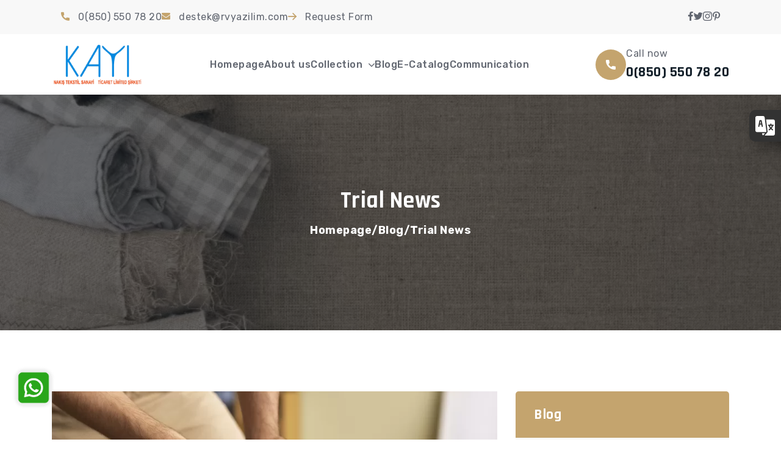

--- FILE ---
content_type: text/html; charset=UTF-8
request_url: https://www.kayinakis.com/en/blog/trial-news
body_size: 5669
content:


<!DOCTYPE html>
<html lang="en">
    <head>
        <meta http-equiv="Content-Type" content="text/html; charset=UTF-8">

        <meta content="width=device-width, initial-scale=1.0, maximum-scale.=6.0, user-scalable=yes" name="viewport" />

        <title>Kayı Nakış Tekstil Sanayi ve Tic. : Trial News</title>
        <meta name="keywords" content="">
        <meta name="description" content="">

        <meta name=”geo.position” content=”0;0“>
        <meta name=”geo.placename” content=”Ülke adı“>
        <meta name=”geo.region” content=”EN-EN“>

        <meta property="og:site_name" content="Kayı Nakış Tekstil Sanayi ve Tic.">
        <meta property="og:title" content="Kayı Nakış Tekstil Sanayi ve Tic. : Trial News">
        <meta property="og:description" content="">
        <meta property="og:type" content="article">
        <meta property="og:url" content="https://www.kayinakis.com/en/en/blog/trial-news">
        <meta property="og:image" content="https://www.kayinakis.com/storage/blog_1679047107_544593.webp">
        <meta property="og:image:alt" content="Trial News">
        <meta name="twitter:card" content="summary_large_image">
        <meta name="twitter:title" content="Kayı Nakış Tekstil Sanayi ve Tic. : Trial News">
        <meta name="twitter:description" content="">
        <meta name="twitter:image" content="https://www.kayinakis.com/storage/blog_1679047107_544593.webp">

        <link rel="canonical" href="https://www.kayinakis.com/en/en/blog/trial-news" />
        <link rel="shortcut icon" href="/storage/favicon.webp" type="image/x-icon">
        <link rel="icon" href="/storage/favicon.webp" type="image/x-icon">

        

<link rel="stylesheet" href="/dist/assets/css/bootstrap.min.css">
<noscript><link rel="stylesheet" href="/dist/assets/css/bootstrap.min.css"></noscript>

<!-- All Icons -->
<link rel="stylesheet" href="/dist/assets/all-icons/myicon.css">
<noscript><link rel="stylesheet" href="/dist/assets/all-icons/myicon.css"></noscript>

<!-- Plugin -->
<link rel="stylesheet" href="/dist/assets/css/plugins.min.css">
<noscript><link rel="stylesheet" href="/dist/assets/css/plugins.min.css"></noscript>

<!-- Style -->
<link rel="stylesheet" href="/dist/assets/css/style.min.css">
<noscript><link rel="stylesheet" href="/dist/assets/css/style.min.css"></noscript>

<!-- Responsive -->
<link rel="stylesheet" href="/dist/assets/css/responsive.min.css">
<noscript><link rel="stylesheet" href="/dist/assets/css/responsive.min.css"></noscript>


<link href="https://cdn.jsdelivr.net/npm/@fancyapps/ui/dist/fancybox.min.css" rel="preload" as="style"  onload="this.onload=null;this.rel='stylesheet'">
<noscript><link rel="stylesheet" href="https://cdn.jsdelivr.net/npm/@fancyapps/ui/dist/fancybox.min.css"></noscript>

<link href="/assets/animate.css" rel="preload" as="style"  onload="this.onload=null;this.rel='stylesheet'">
<noscript><link rel="stylesheet" href="/assets/animate.css"></noscript>

<style>
    .preloader{
        position:fixed;
        left:0px;
        top:0px;
        width:100%;
        height:100%;
        z-index:999999;
        background-color:#ffffff;
        background-position:center center;
        background-repeat:no-repeat;
        background-image:url("/storage/logo.webp");
        background-size: 150px auto;
    }
    .pre_load{
        position:fixed;
        left:0px;
        top:0px;
        width:100%;
        height:100%;
        z-index:999999;
        background-position:center 15%;
        background-repeat:no-repeat;
        background-image:url();
        background-size: 80px auto;
    }
    .rv_language{
        width: 252px;
        height: auto;
        top: 25%;
        z-index: 9999999;
        position: fixed;
        right: -200px;
        transition:0.5s all;
    }
    .rv_language:hover{
        right: 0;
    }
    .rv_lang{
        float: left;
        width: 200px;
        background: #323232;
        padding: 10px;
        padding-left: 20px;
        border-radius:0 0 0 10px;

        -webkit-box-shadow: 10px 10px 21px -14px rgba(0,0,0,0.75);
        -moz-box-shadow: 10px 10px 21px -14px rgba(0,0,0,0.75);
        box-shadow: 10px 10px 21px -14px rgba(0,0,0,0.75);
        position: relative;
        z-index: 2;
        margin-left: 52px;
    }
    .rv_lang .lang_text{
        font-size: 16px;
        font-weight: bold;
        color: #fff;
    }

    .rv_lang img{}

    .rv_lang-icon{
        position: absolute;
        left: 0;
        padding: 10px;
        background: #323232;
        border-radius:10px 0 0 10px;
        -webkit-box-shadow: 10px 10px 33px -9px rgba(0,0,0,0.75);
        -moz-box-shadow: 10px 10px 33px -9px rgba(0,0,0,0.75);
        box-shadow: 10px 10px 33px -9px rgba(0,0,0,0.75);
        animation-duration: 5s;
        animation-delay: 5s;
        animation-iteration-count: infinite;
        width: 50%;
        text-align: left;
        z-index: 1;
        /*! float: left; */
    }

    .rv_lang h4{
        margin-top: 5px!important;
        margin-bottom: 12px!important;
    }
    .rv_lang ul{
        width:100%;
        padding-left: 0!important;
        margin-bottom: 0!important;
    }



    .rv_lang ul li{
        width:100%;
        padding:5px;
        border-top:1px solid #3a3a3a;
        color:#fff;
        border-radius:5px;
        list-style-type: none!important;
    }

    .rv_lang ul li a img{
        margin-right: 5px;
    }

    .rv_lang ul li a{
        color:#fff;
        font-size: 14px;
        text-decoration: none!important;
    }
    .rv_lang ul li:hover{
        background:#585858;

    }


    iframe{
        width: 100%;
    }
    input:focus{
        outline: none!important;
        box-shadow: none!important;
    }
    textarea:focus{
        outline: none!important;
        box-shadow: none!important;
    }

    .formBtn{
        padding: 10px 20px;
        float: right;
        border: 2px solid #323232;
        font-size: 15px;
        color: #fff;
        background-color: #323232;
        cursor: pointer;
        margin-top: 10px;
        border-radius: 10px;
    }
    .formBtn:hover{
        background-color: #fff;
        color: #323232;
    }
    .formBtn:focus{
        outline: none!important;
    }
    .alert{
        position: relative;
        padding: .75rem 1.25rem;
        margin-bottom: 1rem;
        border: 1px solid transparent;
        border-radius: .25rem;
    }
    .alert-danger{
        color: #721c24;
        background-color: #f8d7da;
        border-color: #f5c6cb;
    }


    .whatsapp{
        transition:0.5s all;
        position: fixed;
        bottom: 60px;
        left: 30px;
        z-index: 999;
    }
    .whatsapp-content{
        box-shadow: 0px 0px 4px 6px #cccccc4f;
        border-radius: 10px;
        animation-duration: 2s;
        animation-delay: 5s;
        animation-iteration-count: infinite;
    }

</style>            </head>
        

<body onload=" if($('.preloader').length){$('.preloader').delay(200).fadeOut(500); }" class="home-one">
<div class="preloader">
</div>

<div id="main-wrapper">
    <header>
        <!-- Top Bar Start -->
        <div class="top-bar v2">
            <div class="container">
                <div class="top-bar-content">
                    <div class="info-link">
                        <ul>
                            <li><span class="my-icon icon-call"></span>
                                <p><a href="0(850) 550 78 20">0(850) 550 78 20</a></p>
                            </li>
                            <li><span class="my-icon icon-envelope"></span>
                                <p><a href="destek@rvyazilim.com">destek@rvyazilim.com</a></p>
                            </li>
                            
                            <li><span class="my-icon icon-arrow-right"></span>
                                <p><a href="https://www.kayinakis.com/en/request-form">Request Form</a></p>
                            </li>
                        </ul>
                    </div>
                    <div class="social-link">
                        <ul>
                            <li><a href="https://www.facebook.com/profile.php?id=100063596329961"><span class="my-icon icon-facebook"></span></a></li><li><a href="https://twitter.com/"><span class="my-icon icon-twitter"></span></a></li><li><a href="https://www.instagram.com/"><span class="my-icon icon-instagram"></span></a></li><li><a href="https://tr.pinterest.com/"><span class="my-icon icon-pinterest"></span></a></li>

                        </ul>
                    </div>
                </div>
            </div>
        </div>
        <!-- Top Bar End -->
        <!-- Menu Bar Start -->
        <div class="menu-bar v2">
            <div class="container">
                <div class="menu-bar-content">
                    <div class="menu-logo">
                        <a href="https://www.kayinakis.com/en/"><img src="/storage/logo.webp" alt="Kayı Nakış Tekstil Sanayi ve Tic."></a>
                    </div>
                    <nav class="main-menu">
                        <ul>
                            <li><a href="https://www.kayinakis.com/en/">Homepage</a></li>
                            <li><a href="https://www.kayinakis.com/en/about-us">About us</a></li><li><a href="https://www.kayinakis.com/en/collection" >Collection <span class="my-icon icon-arrow-down"></span></a><ul><li><a href="https://www.kayinakis.com/en/collection/towels">Bed Linen</a></li><li><a href="https://www.kayinakis.com/en/collection/hotel-textile-group">Hotel Textile Group</a></li></ul></li><li><a href="https://www.kayinakis.com/en/blog">Blog</a></li><li><a href="https://www.kayinakis.com/en/e-catalog">E-Catalog</a></li><li><a href="https://www.kayinakis.com/en/communication">Communication</a></li>

                        </ul>
                    </nav>
                    <div class="right-contact">
                        <div class="my-icon icon-call">
                        </div>
                        <div class="text-content">
                            <p>Call now</p>
                            <h4><a href="tel:0(850) 550 78 20">0(850) 550 78 20</a></h4>
                        </div>
                    </div>
                    <button class="mobile-menu-btn">
                        <span></span>
                        <span></span>
                        <span></span>
                    </button>
                </div>
            </div>
        </div>
        <!-- Menu Bar End -->
    </header>


        




    <main>


        <section class="breadcum bg-cover-center" data-background="https://www.kayinakis.com/storage/blog_banner_1679053113_.webp" >
            <div class="container">
                <div class="breadcum-content">
                    <h2>Trial News</h2>
                    <ul>
                        <li><a href="https://www.kayinakis.com/en/">Homepage</a></li>
                        <li><a href="https://www.kayinakis.com/en/blog">Blog</a></li>

                        <li>Trial News</li>
                    </ul>
                </div>
            </div>
        </section>

        <section class="blog-post-details">
            <div class="container">
                <div class="row">
                    <div class="col-lg-8">
                        <div class="blog-card-details">


                            <div class="blog-img">
                                <div id="carouselExampleControls" class="carousel slide" data-bs-ride="carousel">
                                    <div class="carousel-inner">
                                                                                                                                    <div class="carousel-item active">
                                                    <div  style="background-image: url(/storage/blog_1679047107_544593.webp);background-size: cover; overflow: hidden; width: 100%; height: 450px; background-position: center; "></div>
                                                </div>
                                                                                                                                                                                                            </div>
                                    <button class="carousel-control-prev" type="button" data-bs-target="#carouselExampleControls" data-bs-slide="prev">
                                        <span class="carousel-control-prev-icon" aria-hidden="true"></span>
                                        <span class="visually-hidden">Previous</span>
                                    </button>
                                    <button class="carousel-control-next" type="button" data-bs-target="#carouselExampleControls" data-bs-slide="next">
                                        <span class="carousel-control-next-icon" aria-hidden="true"></span>
                                        <span class="visually-hidden">Next</span>
                                    </button>
                                </div>
                            </div>
                            <div class="blog-post-info">
                                <ul>
                                    <li><span class="my-icon icon-user-solid"></span>
                                        <p>
                                            <a href="#">Kayı Nakış Tekstil Sanayi ve Tic.</a>
                                        </p>
                                    </li>
                                    <li><span class="my-icon icon-calendar"></span>
                                        <p>
                                            <a href="#">17 Mart 2023</a>
                                        </p>
                                    </li>

                                </ul>
                            </div>
                            <div class="blog-content">
                                <h3>Trial News</h3>
                                <p><p>Lorem ipsum dolor sit amet, consectetur adipiscing elit, sed do eiusmod tempor incididunt ut labore et dolore magna aliqua. Ut enim ad minim veniam, quis nostrud exercitation ullamco laboris nisi ut aliquip ex ea commodo consequat. Duis aute irure dolor in reprehenderit in voluptate velit esse cillum dolore eu fugiat nulla pariatur. Excepteur sint occaecat cupidatat non proident, sunt in culpa qui officia deserunt mollit anim id est laborum</p><p>Lorem ipsum dolor sit amet, consectetur adipiscing elit, sed do eiusmod tempor incididunt ut labore et dolore magna aliqua. Ut enim ad minim veniam, quis nostrud exercitation ullamco laboris nisi ut aliquip ex ea commodo consequat. Duis aute irure dolor in reprehenderit in voluptate velit esse cillum dolore eu fugiat nulla pariatur. Excepteur sint occaecat cupidatat non proident, sunt in culpa qui officia deserunt mollit anim id est laborum</p></p>


                            </div>

                        </div>
                    </div>
                    <div class="col-lg-4">
                        <div class="widgets">

                            <div class="widget post-list wow animate__fadeInUp" data-wow-duration="1s" data-wow-delay="0.1s">
                                <div class="widget-header">
                                    <h4>Blog</h4>
                                </div>
                                <div class="widget-content">
                                    <ul>

                                        
                                                                                                                                <li>
                                            <div class="post-img">
                                                <a href="https://www.kayinakis.com/en/blog/trial-news">
                                                    <div  style="background-image: url(/storage/blog_1679047107_544593.webp);background-size: cover; overflow: hidden; width: 100%; height: 70px; background-position: center; "></div>
                                                </a>
                                            </div>
                                            <div class="post-text">
                                                <div class="date">
                                                    <span class="my-icon icon-calendar"></span>
                                                    <p>17 Mart 2023</p>
                                                </div>
                                                <h6><a href="https://www.kayinakis.com/en/blog/trial-news">Trial News</a></h6>
                                            </div>
                                        </li>
                                        

                                    </ul>
                                </div>
                            </div>

                        </div>
                    </div>
                </div>
            </div>
        </section>
    </main>


        <footer>
    <div class="info-footer v2">
        <div class="container">
            <div class="row">
                <div class="col-md-6 col-lg-4 col-xl-3 order-1">
                    <div class="footer-left">
                        <div class="footer-logo">
                            <a href="https://www.kayinakis.com/en/"><img src="/storage/beyazLogo.webp" alt="Kayı Nakış Tekstil Sanayi ve Tic."></a>
                        </div>
                        <p>Lorem ipsum dolor sit amet, consectetur adipiscing elit, sed do eiusmod tempor incididunt ut labore et dolore magna aliqua. </p>
                        <div class="social-link">
                            <ul>
                                <li><a href="https://www.facebook.com/profile.php?id=100063596329961"><span class="my-icon icon-facebook"></span></a></li><li><a href="https://twitter.com/"><span class="my-icon icon-twitter"></span></a></li><li><a href="https://www.instagram.com/"><span class="my-icon icon-instagram"></span></a></li><li><a href="https://tr.pinterest.com/"><span class="my-icon icon-pinterest"></span></a></li>

                            </ul>
                        </div>
                    </div>
                </div>
                <div class="col-md-6 col-lg-4 col-xl-3 order-2">
                    <div class="our-link">
                        <h4>Quick Menu</h4>
                        <ul>
                            <li><a href="https://www.kayinakis.com/en/">Homepage</a></li>
                            <li><a href="https://www.kayinakis.com/en/about-us">About us</a></li><li><a href="https://www.kayinakis.com/en/collection">Collection</a></li><li><a href="https://www.kayinakis.com/en/blog">Blog</a></li><li><a href="https://www.kayinakis.com/en/e-catalog">E-Catalog</a></li><li><a href="https://www.kayinakis.com/en/communication">Communication</a></li>
                                                        
                            <li><a href="https://www.kayinakis.com/en/privacy-and-cookie-policy">Privacy And Cookie Policy</a></li>
                        </ul>
                    </div>
                </div>
                <div class="col-md-6 col-lg-4 col-xl-3 order-3">
                    <div class="our-link">
                        <h4>
                            
                            Collection
                        </h4>
                        <ul>
                                                                                                                                                            <li><a href="https://www.kayinakis.com/en/collection/towels"  title="Bed Linen"> Bed Linen..</a></li>
                                                                                                                                                            <li><a href="https://www.kayinakis.com/en/collection/hotel-textile-group"  title="Hotel Textile Group"> Hotel Textile Group..</a></li>
                                                    </ul>
                    </div>
                </div>

                <div class="col-md-6 col-lg-12 col-xl-3 order-5">
                    <div class="our-link">
                        <h4>Contact Us</h4>
                        <ul>
                            <li>
                                 <a href="0(850) 550 78 20"><i class="my-icon icon-call" style="color: var(--color-orange);"></i> <span>0(850) 550 78 20</span></a>
                            </li>
                            <li>
                                 <a href="0(543) 556 67 79"><i class="my-icon icon-call" style="color: var(--color-orange);"></i> <span>0(543) 556 67 79</span></a>
                            </li>
                            <li>
                                 <a href="destek@rvyazilim.com"><i class="my-icon icon-envelope" style="color: var(--color-orange);"></i> <span>destek@rvyazilim.com</span></a>
                            </li>
                            <li>
                                 <a href="Topraklık Mah. 576. Sk. No:26 Kat:3 Merkezefendi / Denizli"><i class="my-icon icon-location" style="color: var(--color-orange);"></i> <span>Topraklık Mah. 576. Sk. No:26 Kat:3 Merkezefendi / Denizli</span></a>
                            </li>
                        </ul>
                    </div>
                </div>
            </div>
        </div>
    </div>
    <div class="footer-main v2">
        <div class="container">
            <div class="footer-content">
                <p>© 2026 Kayı Nakış Tekstil Sanayi ve Tic.. All rights reserved.</p>
                <ul>
                     <li><a href="https://www.rvyazilim.com" target="_blank" rel="nofollow">Powered By RV Software</a></li>
                </ul>
            </div>
        </div>
    </div>
</footer>
</div>

<!-- jQuery -->
<script src="/dist/assets/js/jquery-3.6.3.min.js"></script>

<!-- Bootstrap -->
<script defer src="/dist/assets/js/bootstrap.min.js"></script>

<!-- Plugins -->
<script defer src="/dist/assets/js/plugins.min.js"></script>

<!-- Index -->
<script defer src="/dist/assets/js/index.min.js"></script>



<script defer src="https://cdn.jsdelivr.net/npm/@fancyapps/ui/dist/fancybox.umd.min.js"></script>

<script defer  src="/assets/jquery-number/jquery.number.min.js"></script>
<script defer src="/assets/lazyload.js"></script>
<script defer src="/assets/lazyImg.js"></script>
<script defer  src="/assets/jquery.inputmask.bundle.min.js"></script>

<script defer  src="/assets/jquery.numeric.min.js"></script>
<script defer  src="/assets/jquery.priceformat.min.js"></script>
<script defer  src="/sharer.js"></script>

<script>
    function lazy() {
        (function() {
            function logElementEvent(eventName, element) {
                console.log(
                    Date.now(),
                    eventName,
                    element.getAttribute("data-src")
                );
            }

            var callback_enter = function(element) {
                logElementEvent("🔑 GİRDİ", element);
            };
            var callback_exit = function(element) {
                logElementEvent("🚪 ÇIKTI", element);
            };
            var callback_reveal = function(element) {
                logElementEvent("👁️ AÇIKLIĞA KAVUŞTU", element);
            };
            var callback_loaded = function(element) {
                logElementEvent("👍 YÜKLENDİ", element);
            };
            var callback_error = function(element) {
                logElementEvent("💀 HATALI", element);
                element.src =
                    "/resimyok.webp";
            };
            var callback_finish = function() {
                logElementEvent("✔️ TAMAMLANDI", document.documentElement);
            };

            var ll = new LazyLoad({
                elements_selector: ".lazy",
                // Assign the callbacks defined above
                callback_enter: callback_enter,
                callback_exit: callback_exit,
                callback_reveal: callback_reveal,
                callback_loaded: callback_loaded,
                callback_error: callback_error,
                callback_finish: callback_finish
            });
        })();
    }

    function checkEmail(email) {

        var filter = /^[_a-z0-9-]+(\.[_a-z0-9-]+)*@[a-z0-9-]+(\.[a-z0-9-]+)*(\.[a-z]{2,4})$/;

        if (!filter.test(email)) {
            //alert('Lütfen uygun formatta bir mail adresi giriniz !');
            return false;
        }
        else{
            //alert('Mail adresi uygun formattadır.');
            return true;
        }
    }

    $().ready(function () {


        if($('.preloader').length){$('.preloader').delay(200).fadeOut(500); }

        $('.priceFormat').priceFormat({
            prefix: '',
            thousandsSeparator: ''
        });
        $(":input").inputmask();
        $('.numeric').numeric();



                $('body').prepend('<div class="rv_language">\n' +
            '    <div class="rv_lang-icon animated shake delay-5s">\n' +
            '        <img class="" src="/assets/language.webp" width="32" height="32" alt="language" />\n' +
            '    </div>\n' +
            '    <div class="rv_lang">\n' +
            '        <h4><img class="" src="/assets/flag/en.webp" width="25" height="20" alt="en"> <span class="lang_text">English (EN)</span></h4>\n' +
            '\n' +
            '        <ul>\n' +
            '            <li><a href="https://www.kayinakis.com/tr/"><img src="/assets/flag/tr.webp" width="18" height="14" alt="tr"> Turkish (TR)</a></li><li><a href="https://www.kayinakis.com/ru/"><img src="/assets/flag/ru.webp" width="18" height="14" alt="ru"> Russian (RU)</a></li>\n' +
            '        </ul>\n' +
            '    </div>\n' +
            '</div>');

        
        $('.rv_lang-icon').click(function () {
            $('.rv_language').css('right',0);
            setTimeout(function () {
                $('.rv_language').css('right','-200px');
            },5000);
        });




        

        
    });

    function formKayit(adi){

        var hata = 0;
        var eHata = 0;
        var inputSayi = $('.'+adi+' input[type=text]').length;
        for(var i=0;i<inputSayi;i++){
            if ($('.'+adi+' input[type=text]:eq('+i+')').prop('required')==true){
                if ($('.'+adi+' input[type=text]:eq('+i+')').val()==''){
                    hata++;
                }
            }
        }
        var emailSayi = $('.'+adi+' input[type=email]').length;
        for(var i=0;i<emailSayi;i++){
            if ($('.'+adi+' input[type=email]:eq('+i+')').prop('required')==true){
                if (($('.'+adi+' input[type=email]:eq('+i+')').val()=='') || (!checkEmail($('.'+adi+' input[type=email]:eq('+i+')').val()))){
                    eHata++;
                }
            }else{
                if($('.'+adi+' input[type=email]:eq('+i+')').val()!=''){
                    if(!checkEmail($('.'+adi+' input[type=email]:eq('+i+')').val())){
                        eHata++;
                    }
                }
            }
        }
        var txtSayi = $('.'+adi+' textarea').length;
        for(var i=0;i<txtSayi;i++){
            if ($('.'+adi+' textarea:eq('+i+')').prop('required')==true){
                if ($('.'+adi+' textarea:eq('+i+')').val()==''){
                    hata++;
                }
            }
        }
        var selectSayi = $('.'+adi+' select').length;
        for(var i=0;i<selectSayi;i++){
            if ($('.'+adi+' select:eq('+i+')').prop('required')==true){
                if ($('.'+adi+' select:eq('+i+')').val()==''){
                    hata++;
                }
            }
        }
        var fileSayi = $('.'+adi+' input[type=file]').length;
        for(var i=0;i<fileSayi;i++){
            if ($('.'+adi+' input[type=file]:eq('+i+')').prop('required')==true){
                var fileId = $('.'+adi+' input[type=file]:eq('+i+')').attr('id');
                if (document.getElementById(fileId).files[0]==undefined){
                    hata++;
                }
            }
        }


        var checkSayi = $('.'+adi+' input[type=checkbox]').length;
        for(var i=0;i<checkSayi;i++){
            checkClass = $('.'+adi+' input[type=checkbox]:eq('+i+')').attr('class');
            var icCheckEdilen = 0;
            var icCheckSayi = $('.'+adi+' .'+checkClass).length;
            if ($('.'+adi+' .'+checkClass+':eq(0)').prop('required')==true) {
                for(var y=0;y<icCheckSayi;y++){
                    if($('.'+adi+' .'+checkClass+':eq('+y+')').prop('checked')==true){
                        icCheckEdilen++;
                    }
                }

                if(icCheckEdilen==0){
                    hata++;
                }

            }

        }

        var radioSayi = $('.'+adi+' input[type=radio]').length;
        for(var i=0;i<radioSayi;i++){
            radioClass = $('.'+adi+' input[type=radio]:eq('+i+')').attr('class');
            var icRadioEdilen = 0;
            var icRadioSayi = $('.'+adi+' .'+radioClass).length;
            if ($('.'+adi+' .'+radioClass+':eq(0)').prop('required')==true) {
                for(var y=0;y<icRadioSayi;y++){
                    if($('.'+adi+' .'+radioClass+':eq('+y+')').prop('checked')==true){
                        icRadioEdilen++;
                    }
                }

                if(icRadioEdilen==0){
                    hata++;
                }

            }

        }

        if(hata>0){
            $('.hata_'+adi).html('<div class="alert alert-danger">Please fill in the required fields.</div>');
            return false;
        }

        if(eHata>0){
            $('.hata_'+adi).html('<div class="alert alert-danger">Your email address is invalid or left blank.</div>');
            return false;
        }

        $('.'+adi+' .formBtn').html('Lütfen Bekleyin..');
        $('.'+adi+' .formBtn').prop('disabled',true);

        $('.'+adi).submit();





    }



</script>






                    <div class="whatsapp" >
                <div class="whatsapp-content animate__heartBeat" >
                    <a href="https://api.whatsapp.com/send/?phone=+905435566779&text=Merhaba, bilgi almak istiyorum." target="_blank">
                        <img src="/whatsapp.webp" width="50" height="50" alt="Whatsapp Destek Hattı" class="whatsapp-icon">
                    </a>
                </div>
            </div>
        
            </body>
</html>


--- FILE ---
content_type: text/css
request_url: https://www.kayinakis.com/dist/assets/all-icons/myicon.css
body_size: 701
content:
@font-face {
  font-family: "icomoon";
  src: url("icomoon%EF%B9%9674zehw.eot");
  src: url("icomoon%EF%B9%9674zehw.eot#iefix") format("embedded-opentype"),
    url("icomoon%EF%B9%9674zehw.ttf") format("truetype"),
    url("icomoon%EF%B9%9674zehw.woff") format("woff"),
    url("icomoon%EF%B9%9674zehw.svg#icomoon") format("svg");
  font-weight: normal;
  font-style: normal;
  font-display: block;
}

.my-icon {
  font-family: "icomoon";
  speak: never;
  font-style: normal;
  font-weight: normal;
  font-variant: normal;
  text-transform: none;
  line-height: 1;
  -webkit-font-smoothing: antialiased;
  -moz-osx-font-smoothing: grayscale;
}

.icon-24-help:before {
  content: "\e947";
}
.icon-book-pen .path1:before {
  content: "\e94b";
  color: rgb(21, 34, 44);
}
.icon-book-pen .path2:before {
  content: "\e94c";
  margin-left: -1.0341796875em;
  color: rgb(21, 34, 44);
}
.icon-book-pen .path3:before {
  content: "\e94d";
  margin-left: -1.0341796875em;
  color: rgb(21, 34, 44);
}
.icon-book-pen .path4:before {
  content: "\e94e";
  margin-left: -1.0341796875em;
  color: rgb(21, 34, 44);
}
.icon-book-pen .path5:before {
  content: "\e94f";
  margin-left: -1.0341796875em;
}
.icon-book-pen .path6:before {
  content: "\e950";
  margin-left: -1.0341796875em;
}
.icon-book-pen .path7:before {
  content: "\e951";
  margin-left: -1.0341796875em;
}
.icon-book-pen .path8:before {
  content: "\e952";
  margin-left: -1.0341796875em;
}
.icon-circle .path1:before {
  content: "\e953";
}
.icon-circle .path2:before {
  content: "\e954";
  margin-left: -1em;
}
.icon-circle .path3:before {
  content: "\e955";
  margin-left: -1em;
}
.icon-circle .path4:before {
  content: "\e956";
  margin-left: -1em;
  color: rgb(21, 34, 44);
}
.icon-circle .path5:before {
  content: "\e957";
  margin-left: -1em;
}
.icon-circle .path6:before {
  content: "\e958";
  margin-left: -1em;
  color: rgb(21, 34, 44);
}
.icon-circle .path7:before {
  content: "\e959";
  margin-left: -1em;
  color: rgb(21, 34, 44);
}
.icon-circle .path8:before {
  content: "\e95a";
  margin-left: -1em;
}
.icon-circle .path9:before {
  content: "\e95b";
  margin-left: -1em;
}
.icon-circle .path10:before {
  content: "\e95c";
  margin-left: -1em;
  color: rgb(21, 34, 44);
}
.icon-m-setting .path1:before {
  content: "\e95d";
  color: rgb(21, 34, 44);
}
.icon-m-setting .path2:before {
  content: "\e95e";
  margin-left: -1.0712890625em;
}
.icon-m-setting .path3:before {
  content: "\e95f";
  margin-left: -1.0712890625em;
}
.icon-m-setting .path4:before {
  content: "\e960";
  margin-left: -1.0712890625em;
}
.icon-m-setting .path5:before {
  content: "\e961";
  margin-left: -1.0712890625em;
}
.icon-chack-mark-solid:before {
  content: "\e94a";
}
.icon-share:before {
  content: "\e949";
}
.icon-angle-arrow-right:before {
  content: "\e900";
}
.icon-angle-arrow-left:before {
  content: "\e901";
}
.icon-arrow-down:before {
  content: "\e902";
}
.icon-arrow-left:before {
  content: "\e903";
}
.icon-arrow-right:before {
  content: "\e904";
}
.icon-arrow-top-right:before {
  content: "\e905";
}
.icon-call:before {
  content: "\e906";
}
.icon-envelope:before {
  content: "\e907";
}
.icon-facebook:before {
  content: "\e908";
}
.icon-group-icon-1 .path1:before {
  content: "\e909";
  color: rgb(21, 34, 44);
}
.icon-group-icon-1 .path2:before {
  content: "\e90a";
  margin-left: -1em;
  color: rgb(21, 34, 44);
}
.icon-group-icon-1 .path3:before {
  content: "\e90b";
  margin-left: -1em;
  color: rgb(21, 34, 44);
}
.icon-group-icon-1 .path4:before {
  content: "\e90c";
  margin-left: -1em;
  color: rgb(21, 34, 44);
}
.icon-group-icon-1 .path5:before {
  content: "\e90d";
  margin-left: -1em;
  color: rgb(21, 34, 44);
}
.icon-group-icon-1 .path6:before {
  content: "\e90e";
  margin-left: -1em;
  color: rgb(21, 34, 44);
}
.icon-group-icon-1 .path7:before {
  content: "\e90f";
  margin-left: -1em;
}
.icon-group-icon-1 .path8:before {
  content: "\e910";
  margin-left: -1em;
}
.icon-group-icon-2 .path1:before {
  content: "\e911";
  color: rgb(21, 34, 44);
}
.icon-group-icon-2 .path2:before {
  content: "\e912";
  margin-left: -1em;
  color: rgb(21, 34, 44);
}
.icon-group-icon-2 .path3:before {
  content: "\e913";
  margin-left: -1em;
  color: rgb(21, 34, 44);
}
.icon-group-icon-2 .path4:before {
  content: "\e914";
  margin-left: -1em;
}
.icon-group-icon-2 .path5:before {
  content: "\e915";
  margin-left: -1em;
}
.icon-group-icon-2 .path6:before {
  content: "\e916";
  margin-left: -1em;
}
.icon-group-icon-2 .path7:before {
  content: "\e917";
  margin-left: -1em;
  color: rgb(21, 34, 44);
}
.icon-group-icon-3:before {
  content: "\e918";
}
.icon-group-icon-4:before {
  content: "\e919";
}
.icon-group-icon-5:before {
  content: "\e91a";
}
.icon-group-icon-6:before {
  content: "\e91b";
}
.icon-group-icon-7:before {
  content: "\e91c";
}
.icon-group-icon-8:before {
  content: "\e91d";
}
.icon-chack-mark:before {
  content: "\e91e";
}
.icon-group-icon-9 .path1:before {
  content: "\e91f";
  color: rgb(21, 34, 44);
}
.icon-group-icon-9 .path2:before {
  content: "\e920";
  margin-left: -0.96875em;
  color: rgb(21, 34, 44);
}
.icon-group-icon-9 .path3:before {
  content: "\e921";
  margin-left: -0.96875em;
}
.icon-group-icon-9 .path4:before {
  content: "\e922";
  margin-left: -0.96875em;
}
.icon-group-icon-9 .path5:before {
  content: "\e923";
  margin-left: -0.96875em;
}
.icon-group-icon-9 .path6:before {
  content: "\e924";
  margin-left: -0.96875em;
}
.icon-user-group:before {
  content: "\e925";
}
.icon-instagram:before {
  content: "\e926";
}
.icon-linkedin:before {
  content: "\e927";
}
.icon-location-pin:before {
  content: "\e928";
}
.icon-Outer-Lines-1:before {
  content: "\e929";
}
.icon-Outer-Lines-2:before {
  content: "\e92a";
}
.icon-Outer-Lines-3:before {
  content: "\e92b";
}
.icon-Outer-Lines-4:before {
  content: "\e92c";
}
.icon-Outer-Lines-5:before {
  content: "\e92d";
}
.icon-Outer-Lines-6:before {
  content: "\e92e";
}
.icon-Outer-Lines:before {
  content: "\e92f";
}
.icon-Outline:before {
  content: "\e930";
}
.icon-pinterest:before {
  content: "\e931";
}
.icon-play:before {
  content: "\e932";
}
.icon-plus:before {
  content: "\e933";
}
.icon-twitter:before {
  content: "\e934";
}
.icon-folder:before {
  content: "\e935";
}
.icon-user:before {
  content: "\e936";
}
.icon-location-pin-solid:before {
  content: "\e937";
}
.icon-envelope-solid:before {
  content: "\e938";
}
.icon-phone-book:before {
  content: "\e939";
}
.icon-dobble-angle-left:before {
  content: "\e93a";
}
.icon-dobble-angle-right:before {
  content: "\e93b";
}
.icon-user-stars:before {
  content: "\e93c";
}
.icon-quote-right:before {
  content: "\e93d";
}
.icon-start:before {
  content: "\e93e";
}
.icon-start-solid:before {
  content: "\e93f";
}
.icon-paper-plan:before {
  content: "\e940";
}
.icon-calendar:before {
  content: "\e941";
}
.icon-user-solid:before {
  content: "\e942";
}
.icon-chats:before {
  content: "\e943";
}
.icon-paper-plan-solid:before {
  content: "\e944";
}
.icon-google-plus:before {
  content: "\e945";
}
.icon-search:before {
  content: "\e946";
}
.icon-location:before {
  content: "\e948";
}


--- FILE ---
content_type: text/css
request_url: https://www.kayinakis.com/dist/assets/css/style.min.css
body_size: 11702
content:
@import url("https://fonts.googleapis.com/css2?family=Rajdhani:wght@400;500;600;700&family=Rubik:wght@400;500;600;700&display=swap");:root {
    --color-white: #fff;
    --color-white2: #f8f8f8;
    --color-black: #15222c;
    --color-gBlack: #616670;
    --color-gBlack2: #333f4d;
    --color-border: #e3e3e3;
    --color-orange: #c4a46e;
    --color-orange2: #deb97a;
    --color-tr: transparent
}

/*! normalize.css v8.0.1 | MIT License | github.com/necolas/normalize.css */
html {
    line-height: 1.15;
    -webkit-text-size-adjust: 100%
}

body {
    margin: 0
}

main {
    display: block
}

h1 {
    font-size: 2em;
    margin: .67em 0
}

hr {
    box-sizing: content-box;
    height: 0;
    overflow: visible
}

pre {
    font-family: monospace,monospace;
    font-size: 1em
}

a {
    background-color: transparent
}

abbr[title] {
    border-bottom: none;
    text-decoration: underline;
    -webkit-text-decoration: underline dotted;
    text-decoration: underline dotted
}

b,strong {
    font-weight: bolder
}

code,kbd,samp {
    font-family: monospace,monospace;
    font-size: 1em
}

small {
    font-size: 80%
}

sub,sup {
    font-size: 75%;
    line-height: 0;
    position: relative;
    vertical-align: baseline
}

sub {
    bottom: -.25em
}

sup {
    top: -.5em
}

img {
    border-style: none
}

button,input,optgroup,select,textarea {
    font-family: inherit;
    font-size: 100%;
    line-height: 1.15;
    margin: 0
}

button,input {
    overflow: visible;
    height: 70px!important;
}

button,select {
    text-transform: none
}

[type=button],[type=reset],[type=submit],button {
    -webkit-appearance: button
}

[type=button]::-moz-focus-inner,[type=reset]::-moz-focus-inner,[type=submit]::-moz-focus-inner,button::-moz-focus-inner {
    border-style: none;
    padding: 0
}

[type=button]:-moz-focusring,[type=reset]:-moz-focusring,[type=submit]:-moz-focusring,button:-moz-focusring {
    outline: 1px dotted ButtonText
}

fieldset {
    padding: .35em .75em .625em
}

legend {
    box-sizing: border-box;
    color: inherit;
    display: table;
    max-width: 100%;
    padding: 0;
    white-space: normal
}

progress {
    vertical-align: baseline
}

textarea {
    overflow: auto
}

[type=checkbox],[type=radio] {
    box-sizing: border-box;
    padding: 0
}

[type=number]::-webkit-inner-spin-button,[type=number]::-webkit-outer-spin-button {
    height: auto
}

[type=search] {
    -webkit-appearance: textfield;
    outline-offset: -2px
}

[type=search]::-webkit-search-decoration {
    -webkit-appearance: none
}

::-webkit-file-upload-button {
    -webkit-appearance: button;
    font: inherit
}

details {
    display: block
}

summary {
    display: list-item
}

[hidden],template {
    display: none
}

*,:after,:before,a,abbr,address,article,aside,audio,b,big,blockquote,body,canvas,cite,code,dd,del,div,dl,dt,footer,h1,h2,h3,h4,h5,h6,header,html,i,iframe,img,li,mark,menu,nav,ol,p,pre,q,section,small,span,strong,sub,sup,table,tbody,td,tfoot,th,thead,tr,tt,u,ul,video {
    margin: 0;
    padding: 0;
    border: 0
}

*,:after,:before {
    outline: none;
    box-sizing: border-box
}

article,aside,footer,header,nav,section {
    display: block
}

table {
    border-collapse: collapse;
    border-spacing: 0
}

li,ol,ul {
    list-style: none
}

img {
    vertical-align: middle
}

iframe {
    max-width: 100%
}

del {
    text-decoration: line-through
}

table {
    width: 100%;
    max-width: 100%
}

table th {
    vertical-align: top
}

pre {
    display: block;
    word-break: break-all;
    word-wrap: break-word
}

textarea {
    resize: none
}

b,strong {
    font-weight: 700
}

blockquote,q {
    quotes: none
}

blockquote:after,blockquote:before,q:after,q:before {
    content: "";
    content: none
}

.uneditable-input,input,select,textarea {
    border-radius: 0;
    font-size: 14px;
    min-width: auto;
    letter-spacing: 1.4px;
    box-sizing: border-box;
    line-height: 1.6;
    height: 50px;
    padding: 0 20px;
    vertical-align: middle
}

.uneditable-input:focus,input:focus,select:focus,textarea:focus {
    outline: none;
    box-shadow: 0 0 0 0 rgba(0,123,255,.25)
}

input[type=submit] {
    padding: 13px 15px;
    height: 40px;
    font-size: 15px;
    font-weight: 500;
    text-decoration: none;
    letter-spacing: .5px;
    border: none
}

input[type=button],input[type=submit] {
    cursor: pointer
}

.container,.container-fluid,.container-lg,.container-md,.container-sm,.container-xl,.container-xxl,.row {
    --bs-gutter-x: 1.875rem
}

html {
    overflow-x: hidden
}

body {
    font-family: Rubik,sans-serif;
    font-size: 14px;
    line-height: 25px;
    letter-spacing: .5px;
    word-spacing: 0;
    word-wrap: break-word;
    background: var(--color-white)
}

h1,h2,h3,h4,h5,h6 {
    font-family: Rajdhani,sans-serif;
    color: var(--color-black)
}

h1 {
    font-size: 54px;
    line-height: 66px
}

h2 {
    font-size: 48px;
    line-height: 60px
}

h3 {
    font-size: 32px;
    line-height: 44px
}

h4 {
    font-size: 24px;
    line-height: 36px
}

h5 {
    font-size: 20px;
    line-height: 30px
}

h6 {
    font-size: 18px;
    line-height: 28px
}

p {
    font-size: 16px;
    font-weight: 400;
    margin: 0;
    padding: 0;
    line-height: 26px;
    color: var(--color-gBlack)
}

.color-orange {
    color: var(--color-orange)
}

.btn,a,button {
    outline: none;
    cursor: pointer;
    color: var(--color-black);
    transition: all .4s ease
}

.btn:hover,a:hover,button:hover {
    color: var(--color-orange);
    outline: none
}

a,a:hover {
    text-decoration: none
}

a:hover {
    color: var(--color-orange)
}

.btn,.btn:focus {
    outline: none;
    box-shadow: 0 0 0 0 rgba(0,123,255,.25)
}

.uneditable-input,input,select,textarea {
    transition: all .4s ease;
    height: 120px;
}

section {
    padding: 50px 0
}

.top-bar .info-link .my-icon {
    color: var(--color-orange)
}

.top-bar .my-icon~p {
    display: inline-block;
    margin-left: 10px
}

.top-bar .info-link ul,.top-bar .social-link ul {
    display: -ms-flexbox;
    display: flex;
    -ms-flex-wrap: wrap;
    flex-wrap: wrap;
    -ms-flex-align: center;
    align-items: center;
    gap: 12px
}

.top-bar .info-link ul {
    -ms-flex-pack: justify;
    justify-content: space-between
}

.top-bar .info-link li:nth-child(3),.top-bar .social-link {
    display: none
}

.top-bar .social-link ul {
    gap: 25px
}

.top-bar .social-link a {
    font-size: 15px
}

.top-bar.v1 {
    padding: 15px 0;
    background: var(--color-black)
}

.top-bar.v1 p,.top-bar.v1 p a {
    color: var(--color-white)
}

.top-bar.v1 p a:hover {
    color: var(--color-orange)
}

.top-bar.v1 .top-left {
    display: none
}

.top-bar.v1 .top-right .social-link ul:before {
    content: "Follow On:";
    color: var(--color-white)
}

.top-bar.v1 .top-right .social-link a {
    color: var(--color-white)
}

.top-bar.v1 .top-right .social-link a:hover {
    color: var(--color-orange)
}

.top-bar.v2 {
    padding: 15px 0;
    background: var(--color-white2)
}

.top-bar.v2 p,.top-bar.v2 p a {
    color: var(--color-gBlack)
}

.top-bar.v2 p a:hover {
    color: var(--color-orange)
}

.top-bar.v2 .social-link ul {
    -ms-flex-pack: end;
    justify-content: flex-end
}

.top-bar.v2 .social-link a {
    color: var(--color-gBlack)
}

.top-bar.v2 .social-link a:hover {
    color: var(--color-orange)
}

.menu-bar {
    padding: 20px 0;
    background: var(--color-white);
    transition: all .4s ease
}

.menu-bar.sticky-header {
    position: fixed;
    width: 100%;
    top: 0;
    left: 0;
    z-index: 5;
    box-shadow: 4px 0 20px 10px hsla(0,0%,54%,.34)
}

.menu-bar .menu-bar-content {
    display: -ms-flexbox;
    display: flex;
    -ms-flex-wrap: wrap;
    flex-wrap: wrap;
    -ms-flex-align: center;
    align-items: center;
    -ms-flex-pack: justify;
    justify-content: space-between
}

.menu-bar .menu-logo a {
    display: inline-block;
    max-width: 150px
}

.menu-bar .menu-logo img {
    width: 100%
}

.menu-bar .main-menu,.menu-bar.v1 .right-btn {
    display: none
}

.menu-bar .main-menu ul {
    display: -ms-flexbox;
    display: flex;
    -ms-flex-wrap: wrap;
    flex-wrap: wrap;
    gap: 30px;
    -ms-flex-align: center;
    align-items: center
}

.menu-bar .main-menu ul a {
    display: block;
    padding: 30px 0;
    font-weight: 500;
    font-size: 16px
}

.menu-bar .main-menu ul a span {
    font-size: 10px;
    margin-left: 5px
}

.menu-bar .main-menu ul a.active {
    color: var(--color-orange)
}

.menu-bar .main-menu ul ul {
    position: absolute;
    min-width: 220px;
    gap: 0;
    top: 80%;
    left: 0;
    opacity: 0;
    visibility: hidden;
    -ms-flex-direction: column;
    flex-direction: column;
    box-shadow: 0 0 30px rgba(0,0,0,.09);
    background: var(--color-white);
    transition: all .4s ease;
    z-index: 4
}

.menu-bar .main-menu ul ul ul {
    left: 100%
}

.menu-bar .main-menu ul li {
    position: relative
}

.menu-bar .main-menu ul li:last-child ul,.menu-bar .main-menu ul li:nth-last-child(2) ul,.menu-bar .main-menu ul li:nth-last-child(3) ul {
    right: 0
}

.menu-bar .main-menu ul li:last-child ul ul,.menu-bar .main-menu ul li:nth-last-child(2) ul ul,.menu-bar .main-menu ul li:nth-last-child(3) ul ul {
    right: 100%
}

.menu-bar .main-menu ul li:last-child ul,.menu-bar .main-menu ul li:last-child ul ul,.menu-bar .main-menu ul li:nth-last-child(2) ul,.menu-bar .main-menu ul li:nth-last-child(2) ul ul,.menu-bar .main-menu ul li:nth-last-child(3) ul,.menu-bar .main-menu ul li:nth-last-child(3) ul ul {
    left: inherit
}

.menu-bar .main-menu ul li li {
    width: 100%
}

.menu-bar .main-menu ul li li~li {
    border-top: 1px dashed var(--color-orange)
}

.menu-bar .main-menu ul li li a {
    padding: 15px 35px
}

.menu-bar .main-menu ul li li:hover>ul {
    top: 0
}

.menu-bar .main-menu ul li li:hover>a {
    padding-left: 45px
}

.menu-bar .main-menu ul li:hover>a {
    color: var(--color-orange)
}

.menu-bar .main-menu ul li:hover>ul {
    top: 100%;
    opacity: 1;
    visibility: visible
}

.menu-bar .mobile-menu-btn {
    position: relative;
    width: 35px;
    height: 25px!important;
    background: var(--color-tr)
}

.menu-bar .mobile-menu-btn span {
    position: absolute;
    width: 100%;
    height: 2px;
    left: 0;
    border-radius: 10px;
    background: var(--color-orange);
    transition: all .4s ease
}

.menu-bar .mobile-menu-btn span:first-child {
    top: 0
}

.menu-bar .mobile-menu-btn span:nth-child(3) {
    bottom: 0
}

.menu-bar .mobile-menu-btn.active span:first-child {
    width: 15px;
    top: 23px;
    transform: translate(-1.5px,-5.3px) rotate(-135deg)
}

.menu-bar .mobile-menu-btn.active span:nth-child(2) {
    width: 75%;
    transform: rotate(-180deg)
}

.menu-bar .mobile-menu-btn.active span:nth-child(3) {
    width: 15px;
    bottom: 23px;
    transform: translate(-1.5px,7.3px) rotate(135deg)
}

.menu-bar .mobile-menu {
    position: fixed;
    width: 320px;
    max-width: 100%;
    height: 100%;
    top: 0;
    left: -100%;
    opacity: 0;
    visibility: hidden;
    background: var(--color-white);
    box-shadow: 0 0 30px rgba(0,0,0,.09);
    transition: all .4s ease;
    z-index: 5
}

.menu-bar .mobile-menu.active {
    left: 0;
    opacity: 1;
    visibility: visible
}

.menu-bar .mobile-menu .mobile-header {
    display: -ms-flexbox;
    display: flex;
    -ms-flex-align: center;
    align-items: center;
    gap: 30px;
    -ms-flex-pack: justify;
    justify-content: space-between;
    border-bottom: 1px dashed var(--color-orange)
}

.menu-bar .mobile-menu .mobile-header .close-mobile-btn {
    padding: 30px;
    border-left: 1px dashed var(--color-orange);
    background: var(--color-tr)
}

.menu-bar .mobile-menu .mobile-logo {
    width: 140px;
    padding-left: 20px;
}

.menu-bar .mobile-menu .mobile-logo a {
    display: inline-block;
    max-width: 150px
}

.menu-bar .mobile-menu .mobile-logo a img {
    width: 100%
}

.menu-bar .mobile-menu .mobile-overflow {
    margin-top: 25px;
    overflow-y: auto;
    height: calc(100% - 100px)
}

.menu-bar .mobile-menu .main-manu li {
    border-top: 1px dashed var(--color-orange)
}

.menu-bar .mobile-menu .main-manu>ul>li:first-child {
    border-top: none;
}

.menu-bar .mobile-menu .main-manu ul ul {
    display: none
}

.menu-bar .mobile-menu .main-manu a {
    position: relative;
    display: block;
    padding: 15px 40px 15px 20px;
    font-size: 15px;
    line-height: 25px;
    font-weight: 500
}

.menu-bar .mobile-menu .main-manu a span {
    position: absolute;
    top: 21px;
    right: 24px;
    font-size: 12px;
    transition: all .4s ease
}

.menu-bar .mobile-menu .main-manu a.active {
    color: var(--color-orange)
}

.menu-bar .mobile-menu .socials-links {
    padding: 0 20px;
    margin-top: 30px
}

.menu-bar .mobile-menu .socials-links ul {
    display: -ms-flexbox;
    display: flex;
    -ms-flex-align: center;
    align-items: center;
    -ms-flex-pack: justify;
    justify-content: space-between;
    -ms-flex-wrap: wrap;
    flex-wrap: wrap;
    gap: 15px
}

.menu-bar .mobile-menu .socials-links a {
    display: block;
    width: 45px;
    height: 45px;
    line-height: 45px;
    border-radius: 50px;
    text-align: center;
    font-size: 15px;
    color: var(--color-orange);
    border: 1px solid var(--color-orange);
    background: var(--color-white)
}

.menu-bar .mobile-menu .socials-links a:hover {
    color: var(--color-white);
    background: var(--color-orange)
}

.menu-bar .mobile-menu-overlay {
    position: fixed;
    width: 100%;
    height: 100%;
    top: 0;
    left: 0;
    opacity: 0;
    visibility: hidden;
    background: var(--color-black);
    transition: all .4s ease;
    z-index: 2
}

.menu-bar .mobile-menu-overlay.active {
    opacity: .3;
    visibility: visible
}

.menu-bar.v1 .right-btn a {
    padding: 35px 53px;
    display: block;
    border-radius: 0
}

.menu-bar.v1 .right-btn a:hover {
    color: var(--color-white)
}

.menu-bar.v1 .right-btn a:hover:before {
    left: 0
}

.menu-bar.v2 .main-menu>ul {
    -ms-flex-pack: center;
    justify-content: center
}

.menu-bar.v2 .main-menu ul a {
    color: var(--color-gBlack)
}

.menu-bar.v2 .main-menu ul a.active {
    color: var(--color-orange)
}

.menu-bar.v2 .right-contact {
    display: none
}

.menu-bar.v2 .right-contact .my-icon {
    width: 50px;
    height: 50px;
    text-align: center;
    line-height: 50px;
    color: var(--color-white);
    font-size: 16px;
    border-radius: 50px;
    background: var(--color-orange)
}

.menu-bar.v2 .right-contact .text-content h4 {
    font-weight: 700;
    margin-top: -1px
}

.btn-anime,.link-anime {
    position: relative;
    font-size: 16px;
    font-weight: 700;
    letter-spacing: 1.28px;
    border-radius: 5px;
    border: 2px solid var(--color-orange);
    text-transform: uppercase;
    overflow: hidden;
    background: var(--color-tr)
}

.btn-anime.v1,.btn-anime.v2,.link-anime.v1,.link-anime.v2 {
    z-index: 1
}

.btn-anime.v1:after,.btn-anime.v1:before,.btn-anime.v2:after,.btn-anime.v2:before,.link-anime.v1:after,.link-anime.v1:before,.link-anime.v2:after,.link-anime.v2:before {
    position: absolute;
    content: "";
    width: 100%;
    height: 100%;
    top: 0;
    z-index: -1;
    transition: all .4s ease
}

.btn-anime.v1,.link-anime.v1 {
    color: var(--color-orange);
    z-index: 1
}

.btn-anime.v1:after,.btn-anime.v1:before,.link-anime.v1:after,.link-anime.v1:before {
    left: -100%;
    background: var(--color-orange)
}

.btn-anime.v1:before,.link-anime.v1:before {
    opacity: .6
}

.btn-anime.v1:hover,.link-anime.v1:hover {
    color: var(--color-white);
    background: var(--color-tr)
}

.btn-anime.v1:hover:after,.link-anime.v1:hover:after {
    transition-delay: .2s
}

.btn-anime.v1:hover:after,.btn-anime.v1:hover:before,.link-anime.v1:hover:after,.link-anime.v1:hover:before {
    left: 0
}

.btn-anime.v2,.link-anime.v2 {
    color: var(--color-white)
}

.btn-anime.v2:after,.btn-anime.v2:before,.link-anime.v2:after,.link-anime.v2:before {
    left: 0;
    background: var(--color-orange)
}

.btn-anime.v2:before,.link-anime.v2:before {
    opacity: .6
}

.btn-anime.v2:hover,.link-anime.v2:hover {
    color: var(--color-orange);
    background: var(--color-tr)
}

.btn-anime.v2:hover:before,.link-anime.v2:hover:before {
    transition-delay: .2s
}

.btn-anime.v2:hover:after,.btn-anime.v2:hover:before,.link-anime.v2:hover:after,.link-anime.v2:hover:before {
    left: -100%
}

.btn-anime.v3,.link-anime.v3 {
    padding: 16px 30px;
    color: var(--color-white);
    border: none
}

.btn-anime.v3:hover,.link-anime.v3:hover {
    background: var(--color-orange)
}

.btn-anime.v4,.link-anime.v4 {
    border-color: var(--color-border)
}

.btn-anime.v4:hover,.link-anime.v4:hover {
    color: var(--color-orange)
}

.btn-anime.border-round,.link-anime.border-round {
    border-radius: 80px
}

.btn-anime span.my-icon,.link-anime span.my-icon {
    margin-left: 10px
}

.link-anime {
    padding: 20px 30px;
    display: inline-block;
    margin-top: 10px;
}

.link-anime:after,.link-anime:before {
    display: block
}

.btn-anime {
    padding: 23.2px 30px;
    background: var(--color-tr)
}

.preloder {
    position: fixed;
    width: 100%;
    height: 100%;
    left: 0;
    top: 0;
    z-index: 10;
    display: -ms-flexbox;
    display: flex;
    -ms-flex-align: center;
    align-items: center;
    -ms-flex-pack: center;
    justify-content: center;
    background: var(--color-white)
}

.preloder svg {
    width: 150px;
    height: 150px
}

.preloder .big-circle,.preloder .small-circle {
    stroke-width: 3px;
    stroke: var(--color-orange)
}

.preloder .small-circle {
    stroke-dasharray: 210;
    stroke-dashoffset: 210;
    transform-origin: 50%;
    animation: 1s a infinite alternate
}

.preloder .big-circle {
    stroke-dasharray: 240;
    stroke-dashoffset: 240;
    transform-origin: 50%;
    animation: 1s b infinite alternate .5s
}

@keyframes a {
    0% {
        stroke-dashoffset: 0;
        transform: rotate(0deg)
    }

    to {
        stroke-dashoffset: 210;
        transform: rotate(1turn)
    }
}

@keyframes b {
    0% {
        stroke-dashoffset: 0;
        transform: rotateY(180deg) rotate(1turn)
    }

    to {
        stroke-dashoffset: 240;
        transform: rotateY(180deg) rotate(0deg)
    }
}

.my-select {
    position: relative;
    display: inline-block
}

.my-select .current {
    position: relative;
    padding: 0 40px 0 20px;
    height: 50px;
    font-weight: 400;
    font-size: 16px;
    line-height: 30px;
    border-radius: 5px;
    letter-spacing: 1.4px;
    color: var(--color-gBlack);
    border: 1px solid var(--color-border);
    background: var(--color-white)
}

.my-select .current:before {
    position: absolute;
    font-size: 10px;
    top: 50%;
    right: 20px;
    content: "\e902";
    font-family: icomoon;
    -moz-osx-font-smoothing: grayscale;
    transform: translateY(-50%);
    transition: all .4s ease
}

.my-select .current.open:before {
    transform: translateY(-50%) rotate(180deg)
}

.my-select .list {
    position: absolute;
    width: 100%;
    top: 110%;
    display: -ms-flexbox;
    display: flex;
    -ms-flex-direction: column;
    flex-direction: column;
    box-shadow: 0 0 30px rgba(0,0,0,.09);
    background: var(--color-white);
    opacity: 0;
    visibility: hidden;
    transition: all .4s ease;
    z-index: 2
}

.my-select .list.open {
    top: 100%;
    opacity: 1;
    visibility: visible
}

.my-select .list li {
    cursor: pointer;
    padding: 10px 20px;
    font-weight: 400;
    font-size: 14px;
    line-height: 24px;
    transition: all .4s ease
}

.my-select .list li:hover {
    padding: 10px 20px 10px 24px;
    color: var(--color-orange)
}

.my-select .list li~li {
    border-top: 1px dashed var(--color-orange)
}

.section-title-center h2,.section-title-center h6,.section-title h2,.section-title h6 {
    font-weight: 700
}

.section-title-center h6,.section-title h6 {
    color: var(--color-orange);
    letter-spacing: 4px;
    text-transform: uppercase
}

.section-title-center h6~h2,.section-title h6~h2 {
    margin-top: 10px
}

.section-title-center h2,.section-title h2 {
    font-size: 40px;
    line-height: 50px;
    text-transform: capitalize
}

.section-title-center~.row,.section-title~.row {
    margin-top: 50px
}

.section-title-center.title-left-right .right-content,.section-title.title-left-right .right-content {
    margin-top: 10px
}

.section-title-center {
    text-align: center;
    margin-left: auto;
    margin-right: auto
}

.star-mark {
    display: -ms-flexbox;
    display: flex;
    -ms-flex-align: center;
    align-items: center;
    gap: 8px
}

.star-mark .my-icon {
    font-size: 19px;
    color: var(--color-orange2)
}

.star-mark.star-1 li:first-child .my-icon::before,.star-mark.star-2 li:first-child .my-icon::before,.star-mark.star-2 li:nth-child(2) .my-icon:before,.star-mark.star-3 li:first-child .my-icon::before,.star-mark.star-3 li:nth-child(2) .my-icon:before,.star-mark.star-3 li:nth-child(3) .my-icon:before,.star-mark.star-4 li:first-child .my-icon::before,.star-mark.star-4 li:nth-child(2) .my-icon:before,.star-mark.star-4 li:nth-child(3) .my-icon:before,.star-mark.star-4 li:nth-child(4) .my-icon:before,.star-mark.star-5 li:first-child .my-icon::before,.star-mark.star-5 li:nth-child(2) .my-icon:before,.star-mark.star-5 li:nth-child(3) .my-icon:before,.star-mark.star-5 li:nth-child(4) .my-icon:before,.star-mark.star-5 li:nth-child(5) .my-icon:before {
    content: "\e93e"
}

.list-mark.two-col-list ul,.list-mark li {
    display: -ms-flexbox;
    display: flex;
    -ms-flex-align: center;
    align-items: center;
    -ms-flex-wrap: wrap;
    flex-wrap: wrap
}

.list-mark li {
    gap: 12px
}

.list-mark li~li {
    margin-top: 15px
}

.list-mark li p {
    width: calc(100% - 32px);
    margin-top: -4px
}

.list-mark .my-icon {
    width: 20px;
    min-width: 20px;
    height: 20px;
    font-size: 10px;
    text-align: center;
    line-height: 24px;
    border-radius: 50px;
    color: var(--color-white);
    background: var(--color-orange)
}

.list-mark.two-col-list h2~ul {
    margin-top: 15px
}

.list-mark.two-col-list ul {
    gap: 20px 30px
}

.list-mark.two-col-list h6 {
    width: calc(100% - 32px);
    font-weight: 700;
    color: var(--color-gBlack)
}

.list-mark.two-col-list li {
    gap: 12px
}

.list-mark.two-col-list li~li {
    margin-top: 0
}

.slider {
    position: relative;
    overflow: hidden;
    padding-bottom: 45px
}

.slider .swiper-pagination {
    bottom: 0;
    z-index: 1
}

.slider .swiper-pagination .swiper-pagination-bullet {
    position: relative;
    width: 30px;
    height: 5px;
    border-radius: 2px;
    padding: 0;
    opacity: 1;
    background: var(--color-gBlack);
    transition: all .4s ease
}

.slider .swiper-pagination .swiper-pagination-bullet~.swiper-pagination-bullet {
    margin: 0 0 0 10px
}

.slider .swiper-pagination .swiper-pagination-bullet.swiper-pagination-bullet-active {
    background: var(--color-black)
}

.faq-btn {
    position: relative;
    width: 100%;
    padding: 30px 90px 30px 30px;
    font-weight: 700;
    font-size: 18px;
    line-height: 28px;
    border-radius: 5px;
    text-align: inherit;
    background: var(--color-white)
}

.faq-btn span {
    position: absolute;
    width: 30px;
    height: 30px;
    top: 30px;
    right: 30px;
    border-radius: 5px;
    background: var(--color-orange)
}

.faq-btn span:after,.faq-btn span:before {
    position: absolute;
    content: "";
    top: 14px;
    left: 9px;
    width: 12px;
    height: 2px;
    border-radius: 5px;
    transform: rotate(0deg);
    background: var(--color-white);
    transition: all .4s ease
}

.faq-btn span:after {
    transform: rotate(90deg) rotateY(-90deg)
}

.faq-btn.collapsed span:after {
    transform: rotate(90deg) rotateY(0deg)
}

.faq-content-body {
    padding: 13px 30px 30px;
    background: var(--color-white)
}

.bg-cover,.bg-cover-center {
    background-repeat: no-repeat;
    background-size: cover
}

.bg-cover-center {
    background-position: 50%
}

.breadcum {
    position: relative;
    padding: 50px 0;
    z-index: 1
}

.breadcum:before {
    position: absolute;
    content: "";
    width: 100%;
    height: 100%;
    top: 0;
    left: 0;
    opacity: .6;
    background: var(--color-black);
    z-index: -1
}

.breadcum .breadcum-content {
    text-align: center
}

.breadcum .breadcum-content h2 {
    color: var(--color-white);
    font-weight: 700;
    font-size: 38px;
    line-height: 48px
}

.breadcum .breadcum-content h2~ul {
    margin-top: 10px
}

.breadcum .breadcum-content ul {
    -ms-flex-pack: center;
    justify-content: center;
    color: var(--color-white);
    font-size: 15px;
    line-height: 25px;
    font-weight: 700
}

.breadcum .breadcum-content li~li,.breadcum .breadcum-content ul {
    display: -ms-flexbox;
    display: flex;
    -ms-flex-align: center;
    align-items: center;
    gap: 5px
}

.breadcum .breadcum-content li~li:before {
    content: "/"
}

.breadcum .breadcum-content a {
    display: block;
    color: var(--color-white)
}

.breadcum .breadcum-content a:hover {
    color: var(--color-orange)
}

.pegination-box ul {
    display: -ms-flexbox;
    display: flex;
    -ms-flex-align: center;
    align-items: center;
    -ms-flex-wrap: wrap;
    flex-wrap: wrap;
    gap: 15px
}

.pegination-box li.active a {
    color: var(--color-white);
    background: var(--color-orange)
}

.pegination-box a {
    display: block;
    font-weight: 700;
    color: var(--color-gBlack);
    font-size: 14px;
    line-height: 40px;
    text-align: center;
    width: 40px;
    height: 40px;
    border-radius: 50px;
    background: var(--color-white2)
}

.pegination-box a:hover {
    color: var(--color-white);
    background: var(--color-orange)
}

.pegination-box a .my-icon {
    font-size: 14px
}

.widgets .widget~.widget {
    margin-top: 30px
}

.widgets .widget-header {
    padding: 15px;
    border-radius: 5px 5px 0 0;
    background: var(--color-orange)
}

.widgets .widget-header h4 {
    font-size: 18px;
    line-height: 28px;
    font-weight: 700;
    color: var(--color-white)
}

.widgets .widget-content {
    padding: 30px 15px;
    border-radius: 0 0 5px 5px;
    background: var(--color-white2)
}

.widgets .search-widget form {
    display: -ms-flexbox;
    display: flex;
    -ms-flex-align: center;
    align-items: center
}

.widgets .search-widget input {
    width: 100%;
    font-size: 16px;
    border-radius: 5px 0 0 5px
}

.widgets .search-widget button {
    padding: 0;
    width: 50px;
    height: 50px;
    font-size: 15px;
    color: var(--color-gBlack);
    border-radius: 0 5px 5px 0;
    background: var(--color-white)
}

.widgets .post-list li,.widgets .post-list li .date {
    display: -ms-flexbox;
    display: flex;
    -ms-flex-align: center;
    align-items: center
}

.widgets .post-list li {
    gap: 20px
}

.widgets .post-list li~li {
    margin-top: 15px
}

.widgets .post-list .date {
    gap: 10px
}

.widgets .post-list .post-img {
    width: 75px
}

.widgets .post-list .post-text {
    width: calc(100% - 75px)
}

.widgets .post-list .post-text .my-icon {
    color: var(--color-orange)
}

.widgets .post-list .post-text h6 {
    font-weight: 700;
    color: var(--color-gBlack2);
    margin-top: 2px
}

.widgets .post-list .post-text h6 a {
    color: var(--color-gBlack2)
}

.widgets .post-list .post-text h6 a:hover {
    color: var(--color-orange)
}

.widgets .category-list ul {
    padding: 15px;
    border-radius: 5px;
    background: var(--color-white)
}

.widgets .category-list li {
    display: -ms-flexbox;
    display: flex;
    -ms-flex-align: center;
    align-items: center;
    gap: 10px
}

.widgets .category-list li~li {
    margin-top: 20px
}

.widgets .category-list h6 {
    font-weight: 700
}

.widgets .category-list .my-icon {
    color: var(--color-orange);
    font-size: 14px
}

.widgets .tags-widgets ul {
    display: -ms-flexbox;
    display: flex;
    -ms-flex-wrap: wrap;
    flex-wrap: wrap;
    gap: 12px
}

.widgets .tags-widgets a {
    display: block;
    padding: 5px 20px;
    color: var(--color-gBlack);
    border-radius: 5px;
    background: var(--color-white)
}

.widgets .tags-widgets a:hover {
    color: var(--color-white);
    background: var(--color-orange)
}

.scroll-bottom-Top {
    position: fixed;
    width: 40px;
    height: 40px;
    right: 0;
    bottom: 75px;
    text-align: center;
    line-height: 40px;
    opacity: 0;
    font-size: 13px;
    visibility: hidden;
    border-radius: 100px;
    color: var(--color-orange);
    background: var(--color-white);
    box-shadow: 0 4.8px 24.4px -6px rgba(19,16,34,.1),0 4px 13px -2px rgba(19,16,34,.06);
    z-index: 5
}

.scroll-bottom-Top.show {
    right: 25px;
    opacity: 1;
    visibility: visible
}

.scroll-bottom-Top .my-icon {
    display: inline-block;
    transform: rotate(-180deg)
}

.banner {
    padding: 0
}

.banner .banner-content {
    padding: 50px 0
}

.banner .banner-content h2,.banner .banner-content h6,.banner .banner-content p {
    color: var(--color-white)
}

.banner .banner-content h2,.banner .banner-content h6 {
    font-weight: 700
}

.banner .banner-content h6 {
    letter-spacing: 4px;
    text-transform: uppercase
}

.banner .banner-content h2 {
    font-size: 48px;
    line-height: 50px
}

.banner .banner-content ul {
    display: -ms-flexbox;
    display: flex;
    -ms-flex-align: center;
    align-items: center;
    -ms-flex-wrap: wrap;
    flex-wrap: wrap;
    gap: 10px
}

.banner .banner-content h2~p,.banner .banner-content h6~h2 {
    margin-top: 30px
}

.banner .banner-content p~ul {
    margin-top: 40px
}

.banner.v1 {
    position: relative;
    overflow: hidden;
    z-index: 1
}

.banner.v1:before {
    position: absolute;
    content: "";
    width: 100%;
    height: 100%;
    top: 0;
    left: 0;
    background: linear-gradient(90deg,#213438,rgba(51,63,77,0));
    z-index: -1
}

.banner.v1:after {
    position: absolute;
    content: "";
    width: 54vh;
    height: 54vh;
    left: -16%;
    bottom: -12%;
    opacity: .3;
    background-image: url(../img/banner/v1/shap-1.svg);
    background-repeat: no-repeat;
    background-position: 50%;
    background-size: 100%,100%;
    transform-origin: center;
    animation: c 6.5s linear infinite
}

@keyframes c {
    0% {
        transform: rotate(0deg)
    }

    to {
        transform: rotate(1turn)
    }
}

.banner.v2 {
    position: relative;
    padding: 50px 0;
    z-index: 1;
    background-size: cover;
    background-position: 50%
}

.banner.v2:before {
    position: absolute;
    content: "";
    width: 100%;
    height: 100%;
    top: 0;
    left: 0;
    z-index: -1;
    opacity: .6;
    background: var(--color-black)
}

.about-us .items-content~.items-link,.about-us .section-title~.items-content {
    margin-top: 40px
}

.about-us .about-img {
    position: relative;
    width: calc(100% - 45px);
    margin: 21px 21px 15px
}

.about-us .about-img:before {
    position: absolute;
    content: "";
    width: 100%;
    height: 100%;
    top: 0;
    left: 0;
    transform: rotate(-5deg);
    background: var(--color-orange);
    z-index: -1
}

.about-us .about-img img {
    width: 100%
}

.about-us .about-img .circle-play-btn {
    position: absolute;
    width: 105px;
    height: 105px;
    bottom: 6%;
    left: -6%;
    border-radius: 50%;
    background: var(--color-white);
    background-repeat: no-repeat;
    background-position: 3px -3px;
    background-size: 100%,100%;
    border: 13px solid var(--color-white);
    box-shadow: 0 4.8px 24.4px -6px rgba(19,16,34,.1),0 4px 13px -2px rgba(19,16,34,.06);
    animation: c 6.5s linear infinite
}

.about-us .about-img .circle-play-btn .my-icon {
    position: absolute;
    left: 50%;
    top: 50%;
    transform: translate(-50%,-50%);
    color: var(--color-orange)
}

.about-us .about-content {
    margin-top: 40px
}

.about-us .items-content li {
    padding: 30px;
    background: var(--color-white);
    box-shadow: 0 4.8px 24.4px -6px rgba(19,16,34,.1),0 4px 13px -2px rgba(19,16,34,.06);
    border-radius: 5px
}

.about-us .items-content li~li {
    margin-top: 15px
}

.about-us .items-content .my-icon {
    font-size: 65px;
    color: var(--color-orange)
}

.about-us .items-content .my-icon~.item-text {
    margin-top: 30px
}

.about-us .items-content h4 {
    font-weight: 700;
    text-transform: capitalize
}

.about-us .items-content h4~p {
    margin-top: 10px
}

.about-us .items-link .cantact-link,.about-us .items-link ul {
    display: -ms-flexbox;
    display: flex;
    -ms-flex-align: center;
    align-items: center
}

.about-us .items-link ul {
    gap: 20px;
    -ms-flex-wrap: wrap;
    flex-wrap: wrap
}

.about-us .items-link .cantact-link {
    gap: 15px
}

.about-us .items-link .cantact-link .left-icon {
    position: relative;
    width: 50px;
    height: 50px;
    text-align: center;
    line-height: 50px;
    color: var(--color-orange);
    font-size: 16px
}

.about-us .items-link .cantact-link .left-icon:before {
    position: absolute;
    content: "";
    width: 100%;
    height: 100%;
    top: 0;
    left: 0;
    opacity: .1;
    border-radius: 50px;
    background: var(--color-orange);
    z-index: -1
}

.about-us .items-link .cantact-link .text-content h4 {
    font-weight: 700;
    margin-top: -1px
}

.services .row>div:first-child .services-card {
    margin-top: 0
}

.services .services-card {
    margin-top: 30px
}

.services.v1,.services.v2 {
    background: var(--color-white2)
}

.services.v3 {
    background: var(--color-white)
}

.services.v1 .services-card .services-text {
    padding: 30px;
    text-align: center;
    border-radius: 5px 5px 0 0;
    background: var(--color-white)
}

.services.v1 .services-card .services-text h4 {
    font-weight: 700;
    text-transform: capitalize
}

.services.v1 .services-card .services-text h4~p {
    margin-top: 20px
}

.services.v1 .services-card .services-text p~.my-icon {
    margin-top: 45px
}

.services.v1 .services-card .services-text .my-icon {
    position: relative;
    color: var(--color-white);
    font-size: 40px;
    width: 75px;
    height: 75px;
    text-align: center;
    line-height: 75px;
    border-radius: 5px;
    background: var(--color-orange);
    margin: 0 auto -85px;
    z-index: 0
}

.services.v1 .services-card .services-img img {
    width: 100%;
    border-radius: 0 0 5px 5px
}

.services.v2 .services-card .services-header,.services.v3 .services-card .services-header {
    padding: 20px;
    display: -ms-flexbox;
    display: flex;
    -ms-flex-align: center;
    align-items: center;
    -ms-flex-wrap: wrap;
    flex-wrap: wrap;
    gap: 15px;
    border-radius: 5px 5px 0 0
}

.services.v2 .services-card .services-header .my-icon,.services.v3 .services-card .services-header .my-icon {
    font-size: 40px;
    color: var(--color-orange)
}

.services.v2 .services-card .services-text h4,.services.v3 .services-card .services-text h4 {
    font-weight: 700;
    font-size: 20px;
    line-height: 30px
}

.services.v2 .services-card .services-img,.services.v3 .services-card .services-img {
    position: relative;
    overflow: hidden;
    border-radius: 0 0 5px 5px
}

.services.v2 .services-card .services-img img,.services.v3 .services-card .services-img img {
    width: 100%;
    transition: all .4s ease
}

.services.v2 .services-card .services-img .sev-link,.services.v3 .services-card .services-img .sev-link {
    position: absolute;
    left: 0;
    bottom: -100%;
    width: 100%;
    padding: 20px 35px;
    display: -ms-flexbox;
    display: flex;
    -ms-flex-align: center;
    align-items: center;
    -ms-flex-wrap: wrap;
    flex-wrap: wrap;
    -ms-flex-pack: justify;
    justify-content: space-between;
    font-weight: 700;
    color: var(--color-white);
    text-transform: uppercase;
    background: var(--color-orange)
}

.services.v2 .services-card .services-img .sev-link:hover,.services.v3 .services-card .services-img .sev-link:hover {
    color: var(--color-black)
}

.services.v2 .services-card:hover .services-img img,.services.v3 .services-card:hover .services-img img {
    transform: rotate(1.05deg) scale(1.1)
}

.services.v2 .services-card:hover .services-img .sev-link,.services.v3 .services-card:hover .services-img .sev-link {
    bottom: 0
}

.services.v2 .services-card .services-header,.services.v2 .services-card .services-img .sev-link:hover {
    background: var(--color-white)
}

.services.v3 .services-card .services-header,.services.v3 .services-card .services-img .sev-link:hover {
    background: var(--color-white2)
}

.work-gallery .row .gallery-card {
    margin-top: 30px
}

.work-gallery .row>div:first-child .gallery-card {
    margin-top: 0
}

.work-gallery .section-title .right-content {
    margin-top: 10px
}

.work-gallery .section-title-center~.gallery-img-boxs,.work-gallery .section-title~.gallery-img-boxs {
    margin-top: 30px
}

.work-gallery .gallery-img-boxs {
    display: grid;
    grid-gap: 15px
}

.work-gallery .gallery-card {
    position: relative;
    border-radius: 5px;
    overflow: hidden
}

.work-gallery .gallery-card .card-info {
    position: absolute;
    opacity: 0;
    visibility: hidden;
    bottom: 20px;
    transition: all .4s ease
}

.work-gallery .gallery-card img {
    width: 100%;
    -o-object-fit: cover;
    object-fit: cover;
    -o-object-position: center;
    object-position: center;
    transition: all .4s ease
}

.work-gallery .gallery-card:hover img {
    transform: rotate(1.05deg) scale(1.1)
}

.work-gallery .gallery-img-horizontal .gallery-card img {
    min-height: 300px
}

.work-gallery .gallery-img-vertical .gallery-card img {
    min-height: 200px
}

.work-gallery.v1 .gallery-card .card-info {
    padding: 25px 20px;
    width: calc(100% - 40px);
    display: -ms-flexbox;
    display: flex;
    -ms-flex-align: center;
    align-items: center;
    -ms-flex-pack: justify;
    justify-content: space-between;
    -ms-flex-wrap: wrap;
    flex-wrap: wrap;
    gap: 15px;
    left: 50%;
    border-radius: 5px;
    box-shadow: 0 4.8px 24.4px -6px rgba(19,16,34,.1),0 4px 13px -2px rgba(19,16,34,.06);
    background: var(--color-white);
    transform: translate(-50%) scale(.8) rotateX(90deg);
    transform-origin: bottom
}

.work-gallery.v1 .gallery-card .card-info h4 {
    font-weight: 700
}

.work-gallery.v1 .gallery-card .card-info h4~p {
    margin-top: 5px
}

.work-gallery.v1 .gallery-card .card-info p {
    color: var(--color-black)
}

.work-gallery.v1 .gallery-card .card-info .info-link {
    width: 50px;
    min-width: 50px;
    height: 50px;
    color: var(--color-white);
    line-height: 50px;
    text-align: center;
    border: 2px solid var(--color-orange);
    border-radius: 5px 0 5px 0;
    background: var(--color-orange)
}

.work-gallery.v1 .gallery-card .card-info .info-link .my-icon {
    font-size: 16px
}

.work-gallery.v1 .gallery-card .card-info .info-link:hover {
    color: var(--color-orange);
    background: var(--color-tr)
}

.work-gallery.v1 .gallery-card:hover .card-info {
    transform: translate(-50%) scale(1);
    opacity: 1;
    visibility: visible
}

.work-gallery.v2 .gallery-card {
    position: relative
}

.work-gallery.v2 .gallery-card:before {
    position: absolute;
    content: "";
    width: 100%;
    height: 100%;
    background: linear-gradient(180deg,rgba(21,34,44,0),var(--color-black));
    opacity: 0;
    visibility: hidden;
    transition: all .4s ease;
    z-index: 1
}

.work-gallery.v2 .gallery-card .card-info {
    padding: 50px 30px;
    width: 100%;
    left: 0;
    text-align: center;
    z-index: 2
}

.work-gallery.v2 .gallery-card .card-info h4,.work-gallery.v2 .gallery-card .card-info h4 a,.work-gallery.v2 .gallery-card .card-info p {
    color: var(--color-white)
}

.work-gallery.v2 .gallery-card .card-info h4 {
    font-weight: 700
}

.work-gallery.v2 .gallery-card .card-info h4~p {
    margin-top: 5px
}

.work-gallery.v2 .gallery-card .card-info h4 a:hover {
    color: var(--color-orange)
}

.work-gallery.v2 .gallery-card:hover .card-info,.work-gallery.v2 .gallery-card:hover:before {
    opacity: 1;
    visibility: visible
}

.work-gallery.v2 .gallery-card:hover .card-info {
    bottom: 0
}

.counter-section {
    position: relative;
    background: var(--color-black);
    z-index: 1
}

.counter-section:before {
    position: absolute;
    content: "";
    width: 100%;
    height: 100%;
    top: 0;
    left: 0;
    background-image: url(../img/counter/bg-shap.png);
    background-repeat: no-repeat;
    background-size: 100%,100%;
    background-position: 50%;
    mix-blend-mode: overlay;
    z-index: -1
}

.counter-section .counter-items ul {
    -ms-flex-wrap: wrap;
    flex-wrap: wrap;
    -ms-flex-direction: column;
    flex-direction: column;
    gap: 30px
}

.counter-section .counter-items li,.counter-section .counter-items ul {
    display: -ms-flexbox;
    display: flex;
    -ms-flex-align: center;
    align-items: center
}

.counter-section .counter-items li {
    position: relative;
    width: 100%;
    z-index: 1
}

.counter-section .counter-items li:before {
    position: absolute;
    content: "";
    width: 100%;
    height: 100%;
    background: var(--color-orange);
    border-radius: 5px 0 0 5px;
    z-index: -1
}

.counter-section .counter-items .my-icon {
    width: 110px;
    min-width: 110px;
    font-size: 50px;
    text-align: center;
    line-height: 101px;
    color: var(--color-white)
}

.counter-section .counter-items .content {
    padding: 20px;
    width: calc(100% - 100px);
    border-radius: 0 5px 5px 0;
    background: var(--color-white)
}

.counter-section .counter-items .content h2 {
    font-size: 45px;
    line-height: 45px;
    font-weight: 700;
    color: var(--color-orange)
}

.counter-section .counter-items .content h4 {
    font-size: 20px;
    font-weight: 700
}

.common-faqs {
    padding-top: 0;
    position: relative;
    z-index: 1
}

.common-faqs:before {
    position: absolute;
    content: "";
    width: 100%;
    height: 100%;
    top: 0;
    left: 0;
    z-index: -1;
    background: var(--color-black)
}

.common-faqs .faq-content {
    padding: 30px 15px;
    border-radius: 5px;
    background: var(--color-white2)
}

.common-faqs .faq-img,.common-faqs .section-title~.accordion,.common-faqs li~li {
    margin-top: 30px
}

.common-faqs .faq-img img {
    width: 100%;
    border-radius: 5px
}

.our-simple-step .row>div:first-child .process-card {
    margin-top: 0
}

.our-simple-step .process-card {
    padding: 30px;
    border-radius: 5px;
    margin-top: 30px
}

.our-simple-step .process-card h4 {
    font-weight: 700
}

.our-simple-step .process-card h4~p {
    margin-top: 14px
}

.our-simple-step.v1 .process-card {
    position: relative;
    background: var(--color-white2)
}

.our-simple-step.v1 .process-card .my-icon {
    width: 60px;
    height: 60px;
    font-size: 40px;
    color: var(--color-orange);
    text-align: center;
    line-height: 60px;
    background: var(--color-white);
    box-shadow: 0 4.8px 24.4px -6px rgba(19,16,34,.1),0 4px 13px -2px rgba(19,16,34,.06);
    border-radius: 5px;
    margin-bottom: 15px
}

.our-simple-step.v1 .process-card h6 {
    font-weight: 700;
    color: var(--color-orange)
}

.our-simple-step.v1 .process-card h6~h4 {
    margin-top: 4px
}

.our-simple-step.v2 .process-card {
    background: var(--color-white);
    box-shadow: 0 4.8px 24.4px -6px rgba(19,16,34,.1),0 4px 13px -2px rgba(19,16,34,.06)
}

.our-simple-step.v2 .process-card .process-card-header {
    display: -ms-flexbox;
    display: flex;
    gap: 30px;
    -ms-flex-align: center;
    align-items: center;
    -ms-flex-pack: justify;
    justify-content: space-between;
    -ms-flex-wrap: wrap;
    flex-wrap: wrap
}

.our-simple-step.v2 .process-card .process-card-header .my-icon {
    color: var(--color-orange);
    font-size: 60px
}

.our-simple-step.v2 .process-card .process-card-header h4 {
    color: var(--color-tr);
    font-size: 48px;
    line-height: 60px;
    -webkit-text-stroke: 1px var(--color-orange)
}

.our-simple-step.v2 .process-card .process-card-header~p {
    margin-top: 30px
}

.our-simple-step.v2 .process-card p~h4 {
    margin-top: 5px
}

.clients-review .section-title~.slider {
    margin-top: 30px;
    padding-bottom: 0
}

.clients-review .right-content {
    margin-top: 50px;
    text-align: right
}

.clients-review .next-btn,.clients-review .prev-btn {
    width: 45px;
    height: 45px
}

.clients-review .prev-btn~.next-btn {
    margin-left: 15px
}

.clients-review .client-card {
    padding: 30px;
    transition: all .4s ease
}

.clients-review .client-card h6 {
    font-weight: 700
}

.clients-review .client-card .star-mark~.profile {
    margin-top: 24px
}

.clients-review .client-card .profile {
    display: -ms-flexbox;
    display: flex;
    -ms-flex-align: center;
    align-items: center;
    gap: 20px
}

.clients-review .client-card .profile-img {
    width: 50px;
    height: 50px
}

.clients-review .client-card .profile-img img {
    width: 100%;
    -o-object-fit: cover;
    object-fit: cover;
    -o-object-position: center;
    object-position: center
}

.clients-review.v1 {
    padding-top: 0
}

.clients-review.v1 .next-btn,.clients-review.v1 .prev-btn {
    position: relative;
    font-size: 12px;
    color: var(--color-orange);
    background: var(--color-tr);
    z-index: 1
}

.clients-review.v1 .next-btn:before,.clients-review.v1 .prev-btn:before {
    position: absolute;
    content: "";
    width: 100%;
    height: 100%;
    top: 0;
    left: 0;
    opacity: .1;
    border-radius: 5px;
    background: var(--color-orange);
    z-index: -1;
    transition: all .4s ease
}

.clients-review.v1 .next-btn:hover,.clients-review.v1 .prev-btn:hover {
    color: var(--color-white)
}

.clients-review.v1 .next-btn:hover:before,.clients-review.v1 .prev-btn:hover:before {
    opacity: 1
}

.clients-review.v1 .client-card {
    border-radius: 10px;
    border-bottom: 5px solid var(--color-tr);
    background: var(--color-white2)
}

.clients-review.v1 .client-card .client-card-title {
    display: -ms-flexbox;
    display: flex;
    -ms-flex-align: center;
    align-items: center;
    gap: 30px
}

.clients-review.v1 .client-card .client-card-title .my-icon {
    width: 50px;
    min-width: 50px;
    height: 50px;
    text-align: center;
    line-height: 50px;
    font-size: 24px;
    color: var(--color-white);
    border-radius: 50px;
    background: var(--color-orange)
}

.clients-review.v1 .client-card .client-card-title~p,.clients-review.v1 .client-card p~.star-mark {
    margin-top: 30px
}

.clients-review.v1 .client-card .profile-img img {
    border-radius: 50px
}

.clients-review.v2 {
    background: var(--color-white2)
}

.clients-review.v2 .next-btn,.clients-review.v2 .prev-btn {
    font-size: 16px;
    color: var(--color-black);
    border: 1px solid var(--color-border);
    border-radius: 5px;
    background: var(--color-white);
    z-index: 1
}

.clients-review.v2 .next-btn:hover,.clients-review.v2 .prev-btn:hover {
    color: var(--color-white);
    background: var(--color-orange)
}

.clients-review.v2 .client-card {
    border-radius: 5px;
    border: 1px solid var(--color-border);
    background: var(--color-white2)
}

.clients-review.v2 .client-card .star-mark {
    padding-bottom: 15px;
    margin-bottom: 15px;
    border-bottom: 1px solid var(--color-border)
}

.clients-review.v2 .client-card .profile-img img {
    border-radius: 5px
}

.get-in-touch {
    position: relative;
    background: var(--color-black);
    z-index: 1
}

.get-in-touch:before {
    position: absolute;
    content: "";
    width: 100%;
    height: 100%;
    top: 0;
    left: -10%;
    opacity: .3;
    background: url(../img/get-in-touch/shap-bg.png);
    background-repeat: no-repeat;
    background-position: 0;
    background-size: contain;
    z-index: -1
}

.get-in-touch .left-content .s-items-list .my-icon,.get-in-touch .left-content h2,.get-in-touch .left-content p {
    color: var(--color-white)
}

.get-in-touch .left-content h2 {
    font-weight: 700
}

.get-in-touch .left-content h2~p {
    margin-top: 10px
}

.get-in-touch .left-content p~.s-items-list {
    margin-top: 30px
}

.get-in-touch .left-content .s-items-list li {
    display: -ms-flexbox;
    display: flex;
    -ms-flex-align: center;
    align-items: center;
    gap: 10px
}

.get-in-touch .left-content .s-items-list li~li {
    margin-top: 5px
}

.get-in-touch .left-content .s-items-list~a {
    margin-top: 30px
}

.get-in-touch .card-items-list {
    margin-top: 50px
}

.get-in-touch .card-items-list li,.get-in-touch .card-items-list ul {
    display: -ms-flexbox;
    display: flex;
    -ms-flex-align: center;
    align-items: center
}

.get-in-touch .card-items-list ul {
    gap: 30px;
    -ms-flex-wrap: wrap;
    flex-wrap: wrap;
    -ms-flex-pack: justify;
    justify-content: space-between
}

.get-in-touch .card-items-list li {
    width: 100%;
    gap: 13px;
    padding: 40px;
    border: 1px solid var(--color-border);
    background: var(--color-white)
}

.get-in-touch .card-items-list p {
    color: var(--color-black)
}

.get-in-touch .card-items-list h3 {
    font-weight: 700
}

.get-in-touch .card-items-list .my-icon {
    font-size: 65px;
    color: var(--color-orange)
}

.get-in-touch .get-in-touch-form {
    padding: 35px 30px;
    border-radius: 5px;
    background: var(--color-white2);
    margin-top: 50px
}

.get-in-touch .get-in-touch-form .section-title~form {
    margin-top: 25px
}

.get-in-touch .input-box {
    display: -ms-flexbox;
    display: flex;
    -ms-flex-align: center;
    align-items: center;
    border-radius: 5px;
    background: var(--color-white)
}

.get-in-touch .input-box~.input-box {
    margin-top: 30px
}

.get-in-touch .input-box input[type=number]::-webkit-inner-spin-button,.get-in-touch .input-box input[type=number]::-webkit-outer-spin-button {
    -webkit-appearance: none;
    -moz-appearance: none;
    appearance: none
}

.get-in-touch .input-box input[type=number] {
    -webkit-appearance: textfield;
    -moz-appearance: textfield;
    appearance: textfield;
    -webkit-user-select: none;
    -moz-user-select: none;
    -ms-user-select: none;
    user-select: none
}

.get-in-touch .input-box.text-textarea {
    -ms-flex-align: start;
    align-items: start
}

.get-in-touch .input-box.text-textarea .my-icon {
    margin-top: 5px
}

.get-in-touch .input-box input,.get-in-touch .input-box textarea {
    padding-right: 0;
    font-size: 16px;
    width: calc(100% - 70px);
    background: var(--color-tr)
}

.get-in-touch .input-box input {
    height: 70px
}

.get-in-touch .input-box textarea {
    padding-top: 16px;
    height: 140px
}

.get-in-touch .input-box .my-icon {
    width: 70px;
    line-height: 50px;
    text-align: center;
    color: var(--color-orange);
    font-size: 14px
}

.get-in-touch .input-box~.btn-anime {
    margin-top: 30px
}

.get-in-touch .btn-anime {
    width: 100%
}

.get-in-touch .btn-anime~.error,.get-in-touch .btn-anime~.success {
    margin-top: 30px
}

.get-in-touch .response.error,.get-in-touch .response.success {
    padding: 20px;
    border-radius: 5px;
    background: var(--color-white)
}

.get-in-touch .response.error {
    color: #ef4444
}

.get-in-touch .response.success {
    color: #22c55e
}

.latest-news .row>div:first-child .new-post-card {
    margin-top: 0
}

.latest-news .new-post-card {
    border-radius: 5px;
    background: var(--color-white);
    margin-top: 30px
}

.latest-news .new-post-card .post-img {
    position: relative;
    overflow: hidden
}

.latest-news .new-post-card .post-img img {
    width: 100%;
    -o-object-fit: cover;
    object-fit: cover;
    transition: all .4s ease
}

.latest-news .new-post-card .post-content {
    padding: 30px 25px
}

.latest-news .new-post-card .post-content h4 {
    font-weight: 700
}

.latest-news .new-post-card .post-content h4~p {
    margin-top: 10px
}

.latest-news .new-post-card .post-content p~a {
    margin-top: 30px
}

.latest-news .new-post-card .post-content a.link-anime {
    color: var(--color-black)
}

.latest-news .new-post-card .post-content a.link-anime .my-icon {
    color: var(--color-orange)
}

.latest-news .new-post-card .post-content a.link-anime:hover,.latest-news .new-post-card .post-content a.link-anime:hover .my-icon {
    color: var(--color-white)
}

.latest-news .new-post-card:hover .post-img img {
    transform: rotate(1.05deg) scale(1.1)
}

.latest-news.v1 .new-post-card {
    box-shadow: 0 4.8px 24.4px -6px rgba(19,16,34,.1),0 4px 13px -2px rgba(19,16,34,.06)
}

.latest-news.v1 .new-post-card .date-time {
    position: absolute;
    top: 30px;
    right: 30px;
    display: -ms-flexbox;
    display: flex;
    -ms-flex-align: center;
    align-items: center;
    gap: 10px;
    padding: 10px 15px;
    border-radius: 5px;
    background: var(--color-orange);
    z-index: 1
}

.latest-news.v1 .new-post-card .date-time .my-icon,.latest-news.v1 .new-post-card .date-time h6 {
    color: var(--color-white)
}

.latest-news.v2 .new-post-card {
    border: 1px solid var(--color-border)
}

.latest-news.v2 .new-post-card .date-time {
    position: absolute;
    width: 75px;
    height: 75px;
    top: 0;
    right: 0;
    z-index: 1;
    text-align: center
}

.latest-news.v2 .new-post-card .date-time:before {
    position: absolute;
    content: "";
    width: 100%;
    height: 100%;
    opacity: .9;
    right: 0;
    top: 0;
    border-radius: 0 5px 0 0;
    background: var(--color-white);
    z-index: -1
}

.latest-news.v2 .new-post-card .date-time h4 {
    font-weight: 700;
    color: var(--color-orange)
}

.latest-news.v2 .new-post-card .post-info {
    position: absolute;
    bottom: 0;
    left: 0;
    padding: 10px 15px;
    border-radius: 0 5px 0 0;
    background: var(--color-orange);
    z-index: 1
}

.latest-news.v2 .new-post-card .post-info li,.latest-news.v2 .new-post-card .post-info ul {
    display: -ms-flexbox;
    display: flex;
    -ms-flex-align: center;
    align-items: center
}

.latest-news.v2 .new-post-card .post-info ul {
    gap: 12px
}

.latest-news.v2 .new-post-card .post-info li {
    gap: 5px
}

.latest-news.v2 .new-post-card .post-info .my-icon,.latest-news.v2 .new-post-card .post-info p,.latest-news.v2 .new-post-card .post-info p a {
    color: var(--color-white)
}

.who-we-are .left-images {
    margin-bottom: 50px
}

.who-we-are .left-images img {
    width: 100%
}

.who-we-are .left-images .count-and-img,.who-we-are .left-images .count-user~.smaill-img {
    margin-top: 20px
}

.who-we-are .left-images .count-user {
    padding: 25px;
    display: -ms-flexbox;
    display: flex;
    -ms-flex-align: center;
    align-items: center;
    border-radius: 5px;
    gap: 19px;
    background: var(--color-black)
}

.who-we-are .left-images .count-user .my-icon {
    min-width: 65px;
    width: 65px;
    height: 65px;
    font-size: 33px;
    line-height: 65px;
    text-align: center;
    color: var(--color-white);
    border-radius: 100px;
    background: var(--color-orange)
}

.who-we-are .left-images .count-content h2,.who-we-are .left-images .count-content p {
    color: var(--color-white)
}

.who-we-are .left-images .count-content h2 {
    font-weight: 700
}

.who-we-are .left-images .count-content h2~p {
    margin-top: -7px
}

.who-we-are .right-content .section-title h2~p {
    margin-top: 20px
}

.who-we-are .right-content .section-title~.who-we-tabs {
    margin-top: 40px
}

.who-we-are .right-content .who-we-tabs {
    gap: 30px
}

.who-we-are .right-content .who-we-tabs button {
    border-color: var(--color-border);
    background: var(--color-white)
}

.who-we-are .right-content .who-we-tabs button.active {
    border-color: var(--color-orange);
    box-shadow: 0 4.8px 24.4px -6px rgba(19,16,34,.1),0 4px 13px -2px rgba(19,16,34,.06);
    background: var(--color-white)
}

.who-we-are .right-content .who-tab-content {
    padding-top: 20px
}

.who-we-are .right-content .who-tab-content~.profile-and-button {
    margin-top: 40px
}

.who-we-are .right-content .profile-and-button {
    -ms-flex-wrap: wrap;
    flex-wrap: wrap;
    -ms-flex-pack: justify;
    justify-content: space-between;
    gap: 30px
}

.who-we-are .right-content .profile-and-button,.who-we-are .right-content .profile-and-button .profile {
    display: -ms-flexbox;
    display: flex;
    -ms-flex-align: center;
    align-items: center
}

.who-we-are .right-content .profile-and-button .profile {
    gap: 20px
}

.who-we-are .right-content .profile-and-button .profile-img img {
    width: 70px;
    height: 70px;
    border-radius: 100px
}

.who-we-are .right-content .profile-and-button .profile-text p {
    color: var(--color-orange)
}

.who-we-are .right-content .profile-and-button .profile-text p~h4 {
    margin-top: 1px
}

.who-we-are .right-content .profile-and-button .profile-text h4 {
    font-weight: 700
}

.company-benefits {
    position: relative
}

.company-benefits:before {
    position: absolute;
    content: "";
    width: 100%;
    height: 100%;
    bottom: 0;
    left: 0;
    background: var(--color-black);
    z-index: -1
}

.company-benefits .content-box {
    margin-top: 30px
}

.company-benefits .content-box h2,.company-benefits .content-box h4,.company-benefits .content-box h6,.company-benefits .content-box p {
    color: var(--color-white)
}

.company-benefits .content-box .section-title h2~p {
    margin-top: 20px
}

.company-benefits .content-box .section-title~.benefits-list {
    margin-top: 40px
}

.company-benefits .content-box .benefits-list .my-icon {
    color: var(--color-white);
    margin-top: 12px
}

.company-benefits .content-box .benefits-list li {
    display: -ms-flexbox;
    display: flex;
    gap: 20px
}

.company-benefits .content-box .benefits-list li~li {
    margin-top: 30px
}

.company-benefits .content-box .benefits-list .list-content h4 {
    font-weight: 700
}

.company-benefits .content-box .benefits-list .list-content h4~p {
    margin-top: 10px
}

.company-benefits .content-box .benefits-list ul~.link-anime {
    margin-top: 50px
}

.company-benefits .content-box .benefits-list .link-anime {
    border-color: var(--color-white)
}

.company-benefits .box-img {
    margin-top: 50px
}

.company-benefits .box-img img {
    width: 100%
}

.our-tema .row>div:first-child .tema-card {
    margin-top: 0
}

.our-tema .tema-card {
    border-radius: 5px;
    background: var(--color-white2);
    margin-top: 30px
}

.our-tema .tema-card:hover .profile-img img {
    transform: rotate(1.05deg) scale(1.1)
}

.our-tema .tema-card:hover .profile-img .social-link {
    opacity: 1;
    visibility: visible;
    bottom: 30px
}

.our-tema .profile-img,.our-tema .profile-info {
    padding: 30px
}

.our-tema .profile-img {
    position: relative;
    padding-bottom: 0;
    overflow: hidden
}

.our-tema .profile-img a {
    display: block;
    overflow: hidden;
    border-radius: 5px
}

.our-tema .profile-img img {
    width: 100%;
    transition: all .4s ease
}

.our-tema .profile-img .social-link {
    position: absolute;
    width: 100%;
    bottom: 100px;
    opacity: 0;
    visibility: hidden;
    left: 0;
    transition: all .4s ease
}

.our-tema .profile-img .social-link ul {
    display: -ms-flexbox;
    display: flex;
    -ms-flex-align: center;
    align-items: center;
    -ms-flex-pack: center;
    justify-content: center;
    gap: 10px
}

.our-tema .profile-img .social-link a {
    display: block;
    width: 40px;
    height: 40px;
    font-size: 16px;
    color: var(--color-white);
    line-height: 40px;
    text-align: center;
    border-radius: 5px;
    background: var(--color-orange)
}

.our-tema .profile-img .social-link a:hover {
    color: var(--color-orange);
    background: var(--color-white)
}

.our-tema .profile-info {
    text-align: center
}

.our-tema .profile-info h4 {
    font-weight: 700
}

.our-tema .profile-info h4~p {
    margin-top: 5px
}

.talk-to-us .left-img-numbber {
    padding-left: 18px
}

.talk-to-us .left-img {
    position: relative
}

.talk-to-us .left-img:before {
    position: absolute;
    content: "";
    width: 18px;
    height: 80%;
    top: 50%;
    left: -18px;
    transform: translateY(-50%);
    border-radius: 5px 0 0 5px;
    background: var(--color-orange)
}

.talk-to-us .left-img img {
    width: 100%;
    border-radius: 5px
}

.talk-to-us .left-numbber {
    position: relative;
    display: -ms-flexbox;
    display: flex;
    -ms-flex-wrap: wrap;
    flex-wrap: wrap;
    -ms-flex-align: center;
    align-items: center;
    padding: 30px;
    border-radius: 5px;
    gap: 15px;
    margin: 30px 0 0 -18px;
    background: var(--color-white);
    z-index: 1
}

.talk-to-us .left-numbber .my-icon {
    font-size: 35px;
    color: var(--color-orange)
}

.talk-to-us .left-numbber .text-content h3,.talk-to-us .left-numbber .text-content h4 {
    font-weight: 700
}

.talk-to-us .left-numbber .text-content h4 {
    color: var(--color-gBlack)
}

.talk-to-us .right-content,.talk-to-us .right-content .section-title~form {
    margin-top: 30px
}

.talk-to-us .right-content form .current,.talk-to-us .right-content form input,.talk-to-us .right-content form textarea {
    width: 100%;
    font-size: 16px;
    height: 65px;
    border-radius: 5px
}

.talk-to-us .right-content form .group-box~textarea,.talk-to-us .right-content form input~.group-box,.talk-to-us .right-content form input~.my-select,.talk-to-us .right-content form input~input,.talk-to-us .right-content form input~select,.talk-to-us .right-content form textarea~.btn-anime {
    margin-top: 20px
}

.talk-to-us .right-content form .btn-anime {
    width: 100%
}

.talk-to-us .right-content form input[type=number]::-webkit-inner-spin-button,.talk-to-us .right-content form input[type=number]::-webkit-outer-spin-button {
    -webkit-appearance: none;
    -moz-appearance: none;
    appearance: none
}

.talk-to-us .right-content form input[type=number] {
    -webkit-appearance: textfield;
    -moz-appearance: textfield;
    appearance: textfield;
    -webkit-user-select: none;
    -moz-user-select: none;
    -ms-user-select: none;
    user-select: none
}

.talk-to-us .right-content form textarea {
    padding-top: 20px;
    height: 130px
}

.talk-to-us .right-content form .my-select {
    width: 100%
}

.talk-to-us .right-content form .current {
    text-align: inherit
}

.talk-to-us .right-content form .btn-anime~.error,.talk-to-us .right-content form .btn-anime~.success {
    margin-top: 30px
}

.talk-to-us .right-content form .response.error,.talk-to-us .right-content form .response.success {
    padding: 20px;
    border-radius: 5px;
    background: var(--color-white)
}

.talk-to-us .right-content form .response.error {
    color: #ef4444
}

.talk-to-us .right-content form .response.success {
    color: #22c55e
}

.talk-to-us.v1 {
    background: var(--color-black)
}

.talk-to-us.v1 .right-content .section-title h2,.talk-to-us.v1 .right-content .section-title h6 {
    color: var(--color-white)
}

.talk-to-us.v1 .right-content form .current,.talk-to-us.v1 .right-content form input,.talk-to-us.v1 .right-content form textarea {
    color: var(--color-white);
    border: 1px solid #48525c;
    background: var(--color-black)
}

.talk-to-us.v2 .right-content form .current,.talk-to-us.v2 .right-content form input,.talk-to-us.v2 .right-content form textarea {
    border: 1px solid var(--color-border);
    background: var(--color-tr)
}

.team-details .profile-img img {
    width: 100%
}

.team-details .profile-info {
    margin-top: 30px
}

.team-details .info-title h4,.team-details .info-title h6 {
    font-weight: 700;
    text-transform: capitalize
}

.team-details .info-title h4~h6 {
    margin-top: 8px
}

.team-details .info-title h6 {
    color: var(--color-orange)
}

.team-details .info-title h6~p {
    margin-top: 15px
}

.team-details .info-title~.info-list {
    margin-top: 30px
}

.team-details .info-list li {
    display: -ms-flexbox;
    display: flex;
    -ms-flex-align: center;
    align-items: center;
    -ms-flex-wrap: wrap;
    flex-wrap: wrap;
    gap: 12px
}

.team-details .info-list li~li {
    margin-top: 12px
}

.team-details .info-list h4,.team-details .info-list p,.team-details .info-list p a {
    color: var(--color-gBlack)
}

.team-details .info-list h4 {
    font-size: 20px;
    line-height: 30px;
    font-weight: 700
}

.team-details .info-list p a:hover {
    color: var(--color-orange)
}

.team-details .info-list~.info-social {
    margin-top: 30px
}

.team-details .info-social ul {
    display: -ms-flexbox;
    display: flex;
    -ms-flex-align: center;
    align-items: center;
    gap: 15px
}

.team-details .info-social a {
    display: block;
    width: 40px;
    height: 40px;
    font-size: 16px;
    text-align: center;
    line-height: 40px;
    border-radius: 50px;
    color: var(--color-gBlack);
    background: var(--color-white2)
}

.team-details .info-social a:hover {
    color: var(--color-white);
    background: var(--color-orange)
}

.team-details .row~.team-description {
    margin-top: 30px
}

.team-details .team-description h3 {
    font-weight: 700
}

.team-details .team-description h3~p {
    margin-top: 6px
}

.team-details .list-mark ul~p,.team-details .skills-list,.team-details .team-description p~h3,.team-details .team-description~.row {
    margin-top: 30px
}

.team-details .skills-list li~li {
    margin-top: 20px
}

.team-details .skills-list .skill-title {
    display: -ms-flexbox;
    display: flex;
    -ms-flex-align: center;
    align-items: center;
    gap: 15px;
    -ms-flex-pack: justify;
    justify-content: space-between
}

.team-details .skills-list .skill-title h4 {
    font-weight: 700
}

.team-details .skills-list .skill-title~.my-progress-bar {
    margin-top: 7px
}

.team-details .skills-list .my-progress-bar {
    position: relative;
    width: 100%;
    height: 8px;
    border-radius: 50px;
    overflow: hidden
}

.team-details .skills-list .my-progress-bar:before {
    position: absolute;
    content: "";
    width: 100%;
    height: 100%;
    opacity: .2;
    background: var(--color-orange)
}

.team-details .skills-list .my-progress-bar .progress-vale {
    height: 100%;
    border-radius: 50px;
    background: var(--color-orange)
}

.service-details .service-links-list h4 {
    font-weight: 700;
    padding: 15px 30px;
    border-radius: 5px;
    background: var(--color-white2)
}

.service-details .service-links-list h4~ul {
    margin-top: 20px
}

.service-details .service-links-list li~li {
    margin-top: 15px
}

.service-details .service-links-list li a {
    padding: 15px;
    display: -ms-flexbox;
    display: flex;
    -ms-flex-wrap: wrap;
    flex-wrap: wrap;
    gap: 15px;
    -ms-flex-align: center;
    align-items: center;
    -ms-flex-pack: justify;
    justify-content: space-between;
    border-radius: 5px;
    color: var(--color-gBlack);
    font-weight: 700;
    font-size: 15px;
    line-height: 28px;
    border: 1px solid var(--color-border);
    background: var(--color-tr)
}

.service-details .service-links-list li a .my-icon {
    display: inline-block;
    width: 25px;
    height: 25px;
    font-size: 14px;
    line-height: 25px;
    border-radius: 50px;
    color: var(--color-orange);
    text-align: center;
    background: var(--color-white)
}

.service-details .service-links-list li a:hover {
    color: var(--color-white);
    border-color: var(--color-orange);
    background: var(--color-orange)
}

.service-details .service-links-list~.profile-img-numbber {
    margin-top: 50px
}

.service-details img {
    width: 100%
}

.service-details .profile-numbber {
    position: relative;
    display: -ms-flexbox;
    display: flex;
    -ms-flex-wrap: wrap;
    flex-wrap: wrap;
    -ms-flex-align: center;
    align-items: center;
    padding: 30px;
    border-radius: 5px;
    gap: 15px;
    margin: 30px 0 50px;
    background: var(--color-white);
    box-shadow: 0 4.8px 24.4px -6px rgba(19,16,34,.1),0 4px 13px -2px rgba(19,16,34,.06);
    z-index: 1
}

.service-details .profile-numbber .my-icon {
    position: relative;
    width: 50px;
    height: 50px;
    font-size: 16px;
    line-height: 50px;
    text-align: center;
    color: var(--color-orange);
    z-index: 1
}

.service-details .profile-numbber .my-icon:after {
    position: absolute;
    content: "";
    width: 100%;
    height: 100%;
    top: 0;
    left: 0;
    border-radius: 50px;
    opacity: .1;
    background: var(--color-orange);
    z-index: -1
}

.service-details .profile-numbber .text-content h4 {
    font-weight: 700
}

.service-details .service-content .big-img~.service-text {
    margin-top: 30px
}

.service-details .service-content h2 {
    font-size: 40px;
    line-height: 50px;
    font-weight: 700
}

.service-details .service-content .service-text h6 {
    font-weight: 700
}

.service-details .service-content .service-text h2~p,.service-details .service-content .service-text p~h6 {
    margin-top: 15px
}

.service-details .service-content .service-text~.list-mark {
    margin-top: 30px
}

.service-details .service-content .list-mark h2~ul {
    margin-top: 15px
}

.service-details .service-content .list-mark~.services-box-imgs {
    margin-top: 50px
}

.service-details .services-box-imgs .box-img~.box-img,.service-details .services-box-imgs~.services-faq,.service-details .services-faq h2~ul {
    margin-top: 30px
}

.service-details .services-faq .faq-btn {
    padding: 30px 50px 30px 20px
}

.service-details .services-faq li {
    box-shadow: 0 4.8px 24.4px -6px rgba(19,16,34,.1),0 4px 13px -2px rgba(19,16,34,.06)
}

.service-details .services-faq li~li {
    margin-top: 30px
}

.faq-section .accordion li {
    background: var(--color-white);
    box-shadow: 0 4.8px 24.4px -6px rgba(19,16,34,.1),0 4px 13px -2px rgba(19,16,34,.06);
    border-radius: 5px
}

.faq-section .accordion li~li {
    margin-top: 30px
}

.project-details .partnering-progress h3 {
    font-weight: 700
}

.project-details .partnering-progress h3~p {
    margin-top: 10px
}

.project-details .partnering-progress p~ul {
    margin-top: 15px
}

.project-details .partnering-progress li {
    display: -ms-flexbox;
    display: flex;
    -ms-flex-align: center;
    align-items: center;
    gap: 30px;
    padding: 25px 0
}

.project-details .partnering-progress li~li {
    border-top: 1px solid var(--color-border)
}

.project-details .partnering-progress li .my-icon {
    font-size: 48px;
    color: var(--color-orange)
}

.project-details .partnering-progress li .content h4 {
    font-weight: 700
}

.project-details .partnering-progress li .content h4~p {
    margin-top: 5px
}

.project-details .big-img img {
    width: 100%;
    border-radius: 5px
}

.project-details .project-content,.project-details .project-details-box {
    margin-top: 50px
}

.project-details .project-content p~p {
    margin-top: 20px
}

.project-details .project-content h4 {
    font-weight: 700
}

.project-details .project-content p~h4 {
    margin-top: 50px
}

.project-details .project-content p~.list-mark {
    margin-top: 30px
}

.project-details .project-details-box {
    border-radius: 5px;
    background: var(--color-white2)
}

.project-details .project-details-box .title {
    padding: 15px;
    text-align: center;
    border-radius: 5px 5px 0 0;
    background: var(--color-orange)
}

.project-details .project-details-box .title h4 {
    color: var(--color-white);
    font-weight: 700
}

.project-details .project-details-box .box-info-list,.project-details .project-details-box .star-mark {
    padding: 30px
}

.project-details .project-details-box .box-info-list {
    padding-bottom: 20px
}

.project-details .project-details-box .box-info-list li {
    display: -ms-flexbox;
    display: flex;
    -ms-flex-align: center;
    align-items: center;
    gap: 15px
}

.project-details .project-details-box .box-info-list li~li {
    margin-top: 12px
}

.project-details .project-details-box .box-info-list li h4,.project-details .project-details-box .box-info-list li h6 {
    font-weight: 700
}

.project-details .project-details-box .box-info-list li h4 {
    color: var(--color-orange)
}

.project-details .project-details-box .star-mark {
    padding-top: 0
}

.blog-post-card .tag,.blog-post-details .tag {
    display: inline-block;
    padding: 8px 18px;
    font-weight: 700;
    font-size: 16px;
    line-height: 27px;
    color: var(--color-white);
    border-radius: 5px;
    background: var(--color-orange)
}

.blog-post-card li,.blog-post-card ul {
    display: -ms-flexbox;
    display: flex;
    -ms-flex-align: center;
    align-items: center
}

.blog-post-card ul {
    -ms-flex-wrap: wrap;
    flex-wrap: wrap;
    padding: 20px 0;
    gap: 20px
}

.blog-post-card li {
    gap: 5px
}

.blog-post-card li .my-icon {
    color: var(--color-orange)
}

.blog-post-card .blog-img {
    position: relative;
    overflow: hidden;
    transition: all .4s ease
}

.blog-post-card .blog-img .tag {
    position: absolute;
    left: 0;
    bottom: 0;
    border-radius: 0 5px 0 0;
    z-index: 1
}

.blog-post-card .blog-img a {
    position: relative;
    display: block
}

.blog-post-card .blog-img a:after,.blog-post-card .blog-img a:before {
    position: absolute;
    content: "";
    width: 100%;
    height: 100%;
    opacity: .2;
    background: var(--color-black);
    transition: all .4s ease
}

.blog-post-card .blog-img a:before {
    top: 100%;
    left: 100%
}

.blog-post-card .blog-img a:after {
    top: -100%;
    left: -100%
}

.blog-post-card .blog-img img {
    position: relative;
    width: 100%;
    z-index: -2;
    transition: all .4s ease
}

.blog-post-card .blog-content li,.blog-post-card .blog-content ul {
    display: -ms-flexbox;
    display: flex;
    -ms-flex-align: center;
    align-items: center
}

.blog-post-card .blog-content ul {
    -ms-flex-wrap: wrap;
    flex-wrap: wrap;
    padding: 10px 0;
    gap: 20px
}

.blog-post-card .blog-content li {
    gap: 5px
}

.blog-post-card .blog-content li .my-icon {
    color: var(--color-orange)
}

.blog-post-card .blog-content h3 {
    text-transform: capitalize;
    font-weight: 700
}

.blog-post-card .blog-content h3~p {
    margin-top: 10px
}

.blog-post-card .blog-content p~a {
    margin-top: 20px
}

.blog-post-card~.blog-post-card {
    margin-top: 30px
}

.blog-post-card~.pegination-box {
    margin: 30px 0
}

.blog-post-card~.pegination-box ul {
    -ms-flex-pack: center;
    justify-content: center
}

.blog-post-card.video-box {
    position: relative
}

.blog-post-card.video-box .blog-img:after,.blog-post-card.video-box .blog-img:before {
    position: absolute;
    content: "";
    width: 100%;
    height: 100%;
    opacity: .2;
    background: var(--color-black);
    transition: all .4s ease
}

.blog-post-card.video-box .blog-img:before {
    top: 100%;
    left: 100%
}

.blog-post-card.video-box .blog-img:after {
    top: -100%;
    left: -100%
}

.blog-post-card.video-box .blog-img img {
    width: 100%
}

.blog-post-card.video-box .play-video-btn {
    position: absolute;
    top: 50%;
    left: 50%;
    transform: translate(-50%,-50%);
    z-index: 1;
    width: 50px;
    height: 50px;
    font-size: 14px;
    border-radius: 100px;
    color: var(--color-white);
    background: var(--color-orange)
}

.blog-post-card.video-box .play-video-btn:after,.blog-post-card.video-box .play-video-btn:before {
    position: absolute;
    content: "";
    width: 100%;
    height: 100%;
    top: 0;
    left: 0;
    border-radius: 200px;
    z-index: -1;
    border: 2px solid var(--color-orange)
}

.blog-post-card.video-box .play-video-btn:before {
    animation: d 5s 2s ease infinite
}

.blog-post-card.video-box .play-video-btn:after {
    animation: d 5s 4s ease infinite
}

@keyframes d {
    0% {
        opacity: 1;
        transform: scale(1)
    }

    80% {
        transform: scale(1.5)
    }

    to {
        opacity: 0
    }
}

.blog-post-card:hover .blog-img img {
    transform: rotate(1.05deg) scale(1.1)
}

.blog-post-card:hover .blog-img:after,.blog-post-card:hover .blog-img:before,.blog-post-card:hover .blog-img a:after,.blog-post-card:hover .blog-img a:before {
    top: 0;
    left: 0
}

.blog-post-card .post-slider {
    padding-bottom: 0
}

.blog-post-card .post-slider .next-btn,.blog-post-card .post-slider .prev-btn {
    position: absolute;
    width: 40px;
    height: 40px;
    font-size: 15px;
    color: var(--color-white);
    top: 50%;
    transform: translateY(-50%);
    line-height: 45px;
    background: var(--color-orange);
    z-index: 1
}

.blog-post-card .post-slider .prev-btn {
    left: 0;
    border-radius: 0 5px 5px 0
}

.blog-post-card .post-slider .next-btn {
    right: 0;
    border-radius: 5px 0 0 5px
}

.blog-post-details .post-details-header {
    display: -ms-flexbox;
    display: flex;
    -ms-flex-align: center;
    align-items: center;
    -ms-flex-wrap: wrap;
    flex-wrap: wrap;
    gap: 30px;
    -ms-flex-pack: justify;
    justify-content: space-between
}

.blog-post-details .blog-img img,.blog-post-details .box-img img {
    width: 100%
}

.blog-post-details .blog-post-info li,.blog-post-details .blog-post-info ul {
    display: -ms-flexbox;
    display: flex;
    -ms-flex-align: center;
    align-items: center
}

.blog-post-details .blog-post-info ul {
    -ms-flex-wrap: wrap;
    flex-wrap: wrap;
    padding: 20px 0;
    gap: 20px
}

.blog-post-details .blog-post-info li {
    gap: 5px
}

.blog-post-details .blog-post-info li .my-icon {
    color: var(--color-orange)
}

.blog-post-details .share-btns {
    width: 40px;
    height: 40px;
    line-height: 40px;
    text-align: center;
    border-radius: 50px;
    font-size: 16px;
    color: var(--color-orange);
    background: var(--color-white2)
}

.blog-post-details .blog-img~.blog-content {
    /* margin-top: 30px; */
}

.blog-post-details .blog-content h3,.blog-post-details .blog-content h4,.blog-post-details .blog-content h6 {
    text-transform: capitalize;
    font-weight: 700
}

.blog-post-details .blog-content h3~p,.blog-post-details .blog-content p~p {
    margin-top: 10px
}

.blog-post-details .blog-content p~h4 {
    margin-top: 30px
}

.blog-post-details .blog-content p~.blog-img-gallary,.blog-post-details .blog-content p~.todays-resource,.blog-post-details .blog-content p~.your-potential {
    margin-top: 40px
}

.blog-post-details .blog-img-gallary {
    display: -ms-flexbox;
    display: flex;
    -ms-flex-align: center;
    align-items: center;
    -ms-flex-wrap: wrap;
    flex-wrap: wrap;
    gap: 20px
}

.blog-post-details .blog-img-gallary .box-img {
    width: calc(50% - 10px)
}

.blog-post-details .todays-resource h6~ul {
    margin-top: 10px
}

.blog-post-details .todays-resource .my-icon {
    color: var(--color-orange)
}

.blog-post-details .todays-resource li {
    display: -ms-flexbox;
    display: flex;
    -ms-flex-align: center;
    align-items: center;
    gap: 10px
}

.blog-post-details .todays-resource li~li {
    margin-top: 10px
}

.blog-post-details .your-potential .box-content {
    margin-top: 20px
}

.blog-post-details .your-potential ul {
    padding-top: 20px;
    margin-top: 20px;
    border-top: 1px solid var(--color-border)
}

.blog-post-details .your-potential li~li {
    margin-top: 10px
}

.blog-post-details .user-content {
    display: -ms-flexbox;
    display: flex;
    -ms-flex-align: center;
    align-items: center;
    -ms-flex-pack: justify;
    justify-content: space-between;
    margin-top: 20px
}

.blog-post-details .user-content h5 {
    font-weight: 700
}

.blog-post-details .user-content .my-icon {
    font-size: 50px;
    color: var(--color-border)
}

.blog-post-details .all-comments~.comments-form,.blog-post-details .blog-content~.post-tags,.blog-post-details .coomment-post~.all-comments,.blog-post-details .post-tags~.post-comments {
    margin-top: 30px
}

.blog-post-details .post-tags h4 {
    font-weight: 700
}

.blog-post-details .post-tags,.blog-post-details .post-tags ul {
    display: -ms-flexbox;
    display: flex;
    -ms-flex-align: center;
    align-items: center;
    -ms-flex-wrap: wrap;
    flex-wrap: wrap;
    gap: 20px
}

.blog-post-details .post-tags a {
    display: block;
    padding: 5px 20px;
    color: var(--color-black);
    border-radius: 5px;
    background: var(--color-white2)
}

.blog-post-details .post-tags a:hover {
    color: var(--color-white);
    background: var(--color-orange)
}

.blog-post-details .post-comments {
    margin-bottom: 50px
}

.blog-post-details .post-comments .coomment-post {
    padding: 25px 30px;
    background: var(--color-white2)
}

.blog-post-details .post-comments .coomment-post .comment-img {
    width: 120px
}

.blog-post-details .post-comments .coomment-post .comment-img img {
    width: 100%
}

.blog-post-details .post-comments .coomment-post .comment-img~.comment-text {
    margin-top: 15px
}

.blog-post-details .post-comments .coomment-post h4 {
    position: relative;
    font-weight: 700;
    padding-bottom: 5px
}

.blog-post-details .post-comments .coomment-post h4:before {
    position: absolute;
    content: "";
    width: 30px;
    height: 2px;
    left: 0;
    bottom: 0;
    background: var(--color-orange)
}

.blog-post-details .post-comments .coomment-post h4~p {
    margin-top: 10px
}

.blog-post-details .post-comments .all-comments h3 {
    font-weight: 700
}

.blog-post-details .post-comments .all-comments h3~ul {
    margin-top: 25px
}

.blog-post-details .post-comments .all-comments li~li {
    margin-top: 35px
}

.blog-post-details .post-comments .all-comments li ul {
    margin: 30px 0 0 calc(9% + 15px)
}

.blog-post-details .post-comments .comment-wrapper {
    display: -ms-flexbox;
    display: flex;
    -ms-flex-pack: justify;
    justify-content: space-between
}

.blog-post-details .post-comments .comment-wrapper .profile-img {
    width: 60px;
    height: 60px;
    min-width: 60px;
    overflow: hidden;
    border-radius: 100px
}

.blog-post-details .post-comments .comment-wrapper .profile-img img {
    width: 100%;
    height: 100%;
    -o-object-fit: cover;
    object-fit: cover;
    -o-object-position: center;
    object-position: center
}

.blog-post-details .post-comments .comment-wrapper .profile-text {
    width: calc(100% - 90px)
}

.blog-post-details .post-comments .comment-wrapper h4 {
    font-weight: 700;
    margin-left: 3px
}

.blog-post-details .post-comments .comment-wrapper h4~.content {
    margin-top: 5px
}

.blog-post-details .post-comments .comment-wrapper .content {
    position: relative;
    padding: 40px 30px;
    margin-left: 5px;
    background: var(--color-white2)
}

.blog-post-details .post-comments .comment-wrapper .content:before {
    position: absolute;
    content: "";
    width: 25px;
    height: 19px;
    left: -25px;
    top: 0;
    border-bottom: 19px solid var(--color-tr);
    border-right: 25px solid var(--color-white2);
    background: var(--color-tr)
}

.blog-post-details .post-comments .comment-wrapper .content~.reply-btn {
    margin-top: 20px
}

.blog-post-details .post-comments .comment-wrapper .reply-btn {
    padding: 0;
    color: var(--color-orange);
    font-weight: 700;
    font-size: 18px;
    background: var(--color-tr)
}

.blog-post-details .post-comments .comment-wrapper .reply-btn .my-icon {
    display: inline-block;
    font-size: 16px;
    margin-right: 13px
}

.blog-post-details .post-comments .comments-form h3 {
    position: relative;
    font-weight: 700;
    padding-bottom: 5px
}

.blog-post-details .post-comments .comments-form h3:before {
    position: absolute;
    content: "";
    width: 30px;
    height: 2px;
    left: 0;
    bottom: 0;
    background: var(--color-orange)
}

.blog-post-details .post-comments .comments-form h3~.main-form {
    margin-top: 20px
}

.blog-post-details .post-comments .main-form input,.blog-post-details .post-comments .main-form textarea {
    width: 100%;
    border-radius: 5px;
    background-color: var(--color-white2)
}

.blog-post-details .post-comments .main-form input~input,.blog-post-details .post-comments .main-form p~input {
    margin-top: 20px
}

.blog-post-details .post-comments .main-form input~.check-box {
    margin-top: 30px
}

.blog-post-details .post-comments .main-form .check-box {
    display: -ms-flexbox;
    display: flex;
    gap: 10px
}

.blog-post-details .post-comments .main-form .check-box input {
    padding: 0;
    width: 14px;
    height: 14px;
    min-width: 14px;
    border-radius: 1px;
    border: 1px solid var(--color-border);
    margin-top: 0
}

.blog-post-details .post-comments .main-form .check-box input:checked {
    background-color: var(--color-orange);
    border-color: var(--color-orange)
}

.blog-post-details .post-comments .main-form .check-box input:focus {
    box-shadow: none
}

.blog-post-details .post-comments .main-form .check-box label {
    width: calc(100% - 20px);
    color: var(--color-gBlack);
    font-size: 16px;
    line-height: 26px;
    margin-top: -5px
}

.blog-post-details .post-comments .main-form .check-box~textarea,.blog-post-details .post-comments .main-form input~button,.blog-post-details .post-comments .main-form textarea~button {
    margin-top: 20px
}

.blog-post-details .post-comments .main-form textarea {
    height: 180px;
    padding: 20px
}

.contact-us .contact-left li {
    padding: 20px 15px;
    display: -ms-flexbox;
    display: flex;
    gap: 15px;
    -ms-flex-align: center;
    align-items: center;
    border-radius: 5px;
    box-shadow: 0 4.4px 20px -1px rgba(19,16,34,.05);
    background: var(--color-white)
}

.contact-us .contact-left li~li {
    margin-top: 40px
}

.contact-us .contact-left .my-icon {
    width: 40px;
    height: 40px;
    text-align: center;
    line-height: 40px;
    color: var(--color-white);
    font-size: 20px;
    border-radius: 5px;
    background: var(--color-orange)
}

.contact-us .contact-left .content h4 {
    font-weight: 700
}

.contact-us .contact-left~.contact-map {
    margin-top: 50px
}

.contact-us .contact-map iframe {
    width: 100%;
    height: 450px;
    border-radius: 5px
}

.contact-us .contact-form {
    padding: 35px 30px;
    border-radius: 5px;
    background: var(--color-white2);
    margin-top: 50px
}

.contact-us .contact-form h2 {
    font-weight: 700
}

.contact-us .contact-form h2~p {
    margin-top: 20px
}

.contact-us .contact-form p~form {
    margin-top: 40px
}

.contact-us .contact-form .input-box {
    display: -ms-flexbox;
    display: flex;
    -ms-flex-align: center;
    align-items: center;
    border-radius: 5px;
    background: var(--color-white)
}

.contact-us .contact-form .input-box~.input-box {
    margin-top: 30px
}

.contact-us .contact-form .input-box input[type=number]::-webkit-inner-spin-button,.contact-us .contact-form .input-box input[type=number]::-webkit-outer-spin-button {
    -webkit-appearance: none;
    -moz-appearance: none;
    appearance: none
}

.contact-us .contact-form .input-box input[type=number] {
    -webkit-appearance: textfield;
    -moz-appearance: textfield;
    appearance: textfield;
    -webkit-user-select: none;
    -moz-user-select: none;
    -ms-user-select: none;
    user-select: none
}

.contact-us .contact-form .input-box.text-textarea {
    -ms-flex-align: start;
    align-items: start
}

.contact-us .contact-form .input-box.text-textarea .my-icon {
    margin-top: 5px
}

.contact-us .contact-form .input-box input,.contact-us .contact-form .input-box textarea {
    padding-right: 0;
    font-size: 16px;
    width: calc(100% - 70px);
    background: var(--color-tr)
}

.contact-us .contact-form .input-box input {
    height: 70px
}

.contact-us .contact-form .input-box textarea {
    padding-top: 16px;
    height: 156px
}

.contact-us .contact-form .input-box .my-icon {
    width: 70px;
    line-height: 50px;
    text-align: center;
    color: var(--color-orange);
    font-size: 14px
}

.contact-us .contact-form .input-box~.btn-anime {
    margin-top: 30px
}

.contact-us .contact-form .btn-anime {
    width: 100%
}

.contact-us .contact-form .btn-anime~.error,.contact-us .contact-form .btn-anime~.success {
    margin-top: 30px
}

.contact-us .contact-form .response.error,.contact-us .contact-form .response.success {
    padding: 20px;
    border-radius: 5px;
    background: var(--color-white)
}

.contact-us .contact-form .response.error {
    color: #ef4444
}

.contact-us .contact-form .response.success {
    color: #22c55e
}

.info-footer {
    padding: 50px 0;
    background: #222728;
}

.info-footer .footer-left .footer-logo a {
    display: inline-block;
    max-width: 150px
}

.info-footer .footer-left .footer-logo a img {
    width: 100%
}

.info-footer .footer-left p {
    color: var(--color-white)
}

.info-footer .footer-left .footer-logo~p,.info-footer .footer-left .social-link~.sent-email,.info-footer .footer-left p~.social-link {
    margin-top: 30px
}

.info-footer .footer-left .social-link ul {
    display: -ms-flexbox;
    display: flex;
    -ms-flex-align: center;
    align-items: center;
    -ms-flex-wrap: wrap;
    flex-wrap: wrap;
    gap: 10px
}

.info-footer .footer-left .social-link a {
    display: inline-block;
    width: 40px;
    height: 40px;
    color: var(--color-white);
    font-size: 15px;
    text-align: center;
    line-height: 40px;
    border-radius: 5px
}

.info-footer .footer-left .sent-email form {
    display: -ms-flexbox;
    display: flex;
    -ms-flex-align: center;
    align-items: center
}

.info-footer .footer-left .sent-email form input {
    width: calc(100% - 60px);
    height: 50px;
    padding: 0 20px;
    font-weight: 700;
    color: var(--color-gBlack);
    border-radius: 5px 0 0 5px
}

.info-footer .footer-left .sent-email form button {
    width: 60px;
    height: 50px;
    color: var(--color-white);
    border-radius: 0 5px 5px 0;
    background: var(--color-orange)
}

.info-footer .get-touch,.info-footer .news-letter,.info-footer .our-link,.info-footer .popular-post {
    margin-top: 50px
}

.info-footer .get-touch>h4,.info-footer .news-letter>h4,.info-footer .our-link>h4,.info-footer .popular-post>h4 {
    font-weight: 700;
    color: var(--color-white)
}

.info-footer .get-touch h4~ul,.info-footer .news-letter h4~p,.info-footer .our-link h4~ul,.info-footer .popular-post h4~ul {
    margin-top: 30px
}

.info-footer .popular-post li {
    display: -ms-flexbox;
    display: flex;
    -ms-flex-align: center;
    align-items: center;
    gap: 15px
}

.info-footer .popular-post li~li {
    margin-top: 22px
}

.info-footer .popular-post .post-img img {
    width: 80px;
    height: 85px;
    border-radius: 5px
}

.info-footer .popular-post .post-text {
    width: calc(100% - 80px)
}

.info-footer .popular-post .post-text h6 {
    font-weight: 700;
    color: var(--color-white)
}

.info-footer .popular-post .post-text h6 a {
    color: var(--color-white)
}

.info-footer .popular-post .post-text h6 a:hover {
    color: var(--color-orange)
}

.info-footer .popular-post .post-text .post-time {
    display: -ms-flexbox;
    display: flex;
    -ms-flex-align: center;
    align-items: center;
    gap: 7px
}

.info-footer .popular-post .post-text .post-time .my-icon {
    color: var(--color-orange)
}

.info-footer .popular-post .post-text .post-time p {
    color: var(--color-white);
    opacity: .8
}

.info-footer .our-link li~li {
    margin-top: 16px
}

.info-footer .our-link li a {
    font-size: 16px;
    line-height: 26px;
    color: var(--color-white)
}

.info-footer .our-link li a:hover {
    color: var(--color-orange)
}

.info-footer .get-touch li {
    display: -ms-flexbox;
    display: flex;
    gap: 15px;
    -ms-flex-align: center;
    align-items: center
}

.info-footer .get-touch li~li {
    margin-top: 40px
}

.info-footer .get-touch .my-icon {
    width: 60px;
    height: 60px;
    text-align: center;
    line-height: 60px;
    color: var(--color-white);
    font-size: 30px;
    border-radius: 5px;
    background: var(--color-orange)
}

.info-footer .get-touch .content h6,.info-footer .get-touch .content p {
    color: var(--color-white)
}

.info-footer .get-touch .content h6 {
    font-weight: 700
}

.info-footer .get-touch .content h6 a {
    color: var(--color-white)
}

.info-footer .get-touch .content h6 a:hover {
    color: var(--color-orange)
}

.info-footer .news-letter p {
    color: var(--color-white)
}

.info-footer .news-letter p~.sent-email {
    margin-top: 30px
}

.info-footer .news-letter form .cover-form {
    display: -ms-flexbox;
    display: flex;
    -ms-flex-align: center;
    align-items: center;
    border: 1px solid var(--color-gBlack);
    background: var(--color-tr)
}

.info-footer .news-letter form .cover-form~button {
    margin-top: 10px
}

.info-footer .news-letter form input {
    width: calc(100% - 60px);
    color: var(--color-white);
    background: var(--color-tr)
}

.info-footer .news-letter form .my-icon {
    font-size: 16px;
    color: var(--color-white);
    width: 60px;
    height: 50px;
    text-align: center;
    line-height: 50px
}

.info-footer .news-letter form button {
    font-weight: 700;
    width: 100%;
    padding: 18px 10px;
    color: var(--color-white);
    text-transform: uppercase;
    background: var(--color-orange)
}

.info-footer.v1 .social-link a {
    border: 1px solid var(--color-border)
}

.info-footer.v1 .social-link a:hover {
    border-color: var(--color-orange);
    background: var(--color-orange)
}

.info-footer.v2 {
    position: relative;
    z-index: 1
}

.info-footer.v2:before {
    position: absolute;
    content: "";
    width: 100%;
    height: 100%;
    top: 0;
    left: 0;
    background-image: url(../img/footer-img/footer-shap.png);
    background-repeat: no-repeat;
    background-position: 50%;
    background-size: contain;
    z-index: -1
}

.info-footer.v2 .social-link a {
    border: 1px solid var(--color-orange);
    background: var(--color-orange)
}

.info-footer.v2 .social-link a:hover {
    border-color: var(--color-border);
    background: var(--color-tr)
}

.footer-main {
    background: var(--color-black)
}

.footer-main .footer-content {
    padding: 30px 0;
    display: -ms-flexbox;
    display: flex;
    -ms-flex-wrap: wrap;
    flex-wrap: wrap;
    -ms-flex-align: center;
    align-items: center;
    -ms-flex-pack: justify;
    justify-content: space-between
}

.footer-main .footer-content p {
    color: var(--color-white);
    opacity: .5
}

.footer-main .footer-content p a {
    color: var(--color-white)
}

.footer-main .footer-content p a:hover {
    color: var(--color-orange)
}

.footer-main .footer-content ul {
    display: -ms-flexbox;
    display: flex;
    -ms-flex-align: center;
    align-items: center;
    -ms-flex-wrap: wrap;
    flex-wrap: wrap;
    gap: 30px;
    margin-top: 20px
}

.footer-main .footer-content ul a {
    color: var(--color-white);
    opacity: .5
}

.footer-main .footer-content ul a:hover {
    opacity: 1
}

.footer-main.v1 {
    border-top: 1px solid var(--color-gBlack2)
}

.footer-main.v2 {
    position: relative;
    z-index: 1
}

.footer-main.v2:before {
    position: absolute;
    content: "";
    width: 100%;
    height: 100%;
    top: 0;
    left: 0;
    background: var(--color-orange);
    opacity: .1;
    z-index: -1
}

.sliderContent{
    position: absolute;
    z-index: 999;
    bottom: 130px;
    width: 100%;
    color: #fff;
}
.contact-left .content{
    width: 80%;
}
.carousel-control-prev{
    height: 100%!important;
}
.carousel-control-next{
    height: 100%!important;
}

--- FILE ---
content_type: text/css
request_url: https://www.kayinakis.com/dist/assets/css/responsive.min.css
body_size: 3251
content:
:root {
    --color-white: #fff;
    --color-white2: #f8f8f8;
    --color-black: #15222c;
    --color-gBlack: #616670;
    --color-gBlack2: #333f4d;
    --color-border: #e3e3e3;
    --color-orange: #c4a46e;
    --color-orange2: #deb97a;
    --color-tr: transparent
}

@media (min-width: 576px) {
    .breadcum {
        padding:80px 0
    }

    .widgets .widget~.widget {
        margin-top: 50px
    }

    .about-us .about-img {
        width: calc(100% - 55px);
        margin: 21px 0 21px 28px
    }

    .about-us .items-content li {
        display: -ms-flexbox;
        display: flex;
        -ms-flex-align: center;
        align-items: center;
        gap: 20px;
        padding: 35px 30px
    }

    .about-us .items-content .my-icon~.item-text {
        margin-top: 0
    }

    .about-us .items-link ul {
        gap: 50px
    }

    .footer-main .footer-content {
        display: -ms-flexbox;
        display: flex;
        -ms-flex-wrap: wrap;
        flex-wrap: wrap;
        -ms-flex-align: center;
        align-items: center;
        -ms-flex-pack: justify;
        justify-content: space-between
    }
}

@media (min-width: 768px) {
    section {
        padding:80px 0
    }

    .breadcum {
        padding: 100px 0
    }

    .title-left-right {
        display: -ms-flexbox;
        display: flex;
        -ms-flex-align: end;
        align-items: end;
        -ms-flex-wrap: wrap;
        flex-wrap: wrap;
        -ms-flex-pack: justify;
        justify-content: space-between
    }

    .title-left-right .left-content {
        width: 45%
    }

    .title-left-right .right-content {
        width: 55%;
        padding-left: 30px;
        margin-top: 10px
    }

    .top-bar .info-link ul {
        gap: 15px
    }

    .top-bar .info-link li:nth-child(3) {
        display: block
    }

    .banner .banner-content {
        width: 70%
    }

    .services .row>div:nth-child(2) .services-card,.work-gallery .row>div:nth-child(2) .gallery-card {
        margin-top: 0
    }

    .work-gallery .gallery-img-boxs {
        grid-gap: 30px
    }

    .work-gallery.v1 .gallery-img-horizontal {
        grid-column: auto/span 2
    }

    .work-gallery.v2 .gallery-img-boxs {
        grid-auto-flow: dense;
        grid-template-columns: repeat(auto-fit,calc(33.3333333% - 20px))
    }

    .work-gallery.v2 .gallery-img-small {
        grid-row: span 1;
        grid-column: span 1
    }

    .work-gallery.v2 .gallery-img-horizontal {
        grid-row: span 2;
        grid-column: span 1
    }

    .work-gallery.v2 .gallery-img-vertical {
        grid-row: span 1;
        grid-column: span 2
    }

    .counter-section .counter-items ul {
        -ms-flex-direction: row;
        flex-direction: row
    }

    .counter-section .counter-items li {
        width: calc(50% - 23px);
        min-width: calc(50% - 23px)
    }

    .our-simple-step .row>div:nth-child(2) .process-card {
        margin-top: 0
    }

    .clients-review .section-title~.slider {
        margin-top: 60px
    }

    .clients-review .client-card {
        padding: 40px
    }

    .clients-review.v1 .client-card .swiper-slide-active,.clients-review.v1 .client-card:hover {
        border-bottom-color: var(--color-orange);
        border-radius: 10px;
        box-shadow: 0 4.4px 20px -1px rgba(19,16,34,.05);
        background: var(--color-white)
    }

    .clients-review.v2 .client-card h6,.clients-review.v2 .client-card p {
        transition: all .4s ease
    }

    .clients-review.v2 .client-card.swiper-slide-active,.clients-review.v2 .client-card:hover {
        border-color: var(--color-orange);
        border-radius: 5px;
        box-shadow: 0 4.8px 24.4px -6px rgba(19,16,34,.1),0 4px 13px -2px rgba(19,16,34,.06);
        background: var(--color-orange)
    }

    .clients-review.v2 .client-card.swiper-slide-active h6,.clients-review.v2 .client-card.swiper-slide-active h6 a,.clients-review.v2 .client-card.swiper-slide-active p,.clients-review.v2 .client-card:hover h6,.clients-review.v2 .client-card:hover h6 a,.clients-review.v2 .client-card:hover p {
        color: var(--color-white)
    }

    .get-in-touch .left-content .card-items-list li {
        width: calc(50% - 15px)
    }

    .latest-news .row>div:nth-child(2) .new-post-card {
        margin-top: 0
    }

    .who-we-are .left-images {
        position: relative
    }

    .who-we-are .left-images .big-img {
        width: calc(100% - 70px);
        margin: 0 auto
    }

    .who-we-are .left-images .count-and-img {
        display: -ms-flexbox;
        display: flex;
        -ms-flex-align: start;
        align-items: flex-start;
        -ms-flex-wrap: wrap;
        flex-wrap: wrap;
        -ms-flex-pack: center;
        justify-content: center;
        gap: 30px;
        margin-top: -57px
    }

    .who-we-are .left-images .count-and-img .count-user~.smaill-img {
        margin-top: 0
    }

    .who-we-are .left-images .smaill-img {
        position: relative;
        width: 32%;
        border: 7px solid var(--color-white);
        box-shadow: 0 4.4px 20px -1px rgba(19,16,34,.05);
        border-radius: 5px
    }

    .who-we-are .left-images .smaill-img:before {
        position: absolute;
        content: "";
        width: 100%;
        height: 100%;
        left: -100%;
        background-image: url(../img/who-we-are/shap.png);
        background-repeat: no-repeat;
        background-position: 50%;
        background-size: 100% 100%;
        z-index: -1
    }

    .our-tema .row>div:nth-child(2) .tema-card {
        margin-top: 0
    }

    .talk-to-us .left-numbber {
        padding: 40px 60px;
        gap: 25px;
        margin: -100px 46px 0
    }

    .talk-to-us .left-numbber .my-icon {
        font-size: 50px
    }

    .talk-to-us .left-numbber .text-content h4~h3 {
        margin-top: -4px
    }

    .talk-to-us .right-content .section-title~form {
        margin-top: 60px
    }

    .talk-to-us .right-content form .group-box {
        display: -ms-flexbox;
        display: flex;
        -ms-flex-align: center;
        align-items: center;
        gap: 20px
    }

    .talk-to-us .right-content form input~.my-select,.talk-to-us .right-content form input~input {
        margin-top: 0
    }

    .talk-to-us.v1 {
        position: relative;
        z-index: 1
    }

    .talk-to-us.v1:before {
        position: absolute;
        content: "";
        width: 60%;
        height: 100%;
        right: 0;
        bottom: 0;
        background-image: url(../img/talk-to-us/bg-shap.png);
        background-repeat: no-repeat;
        background-position: 100%;
        background-size: 100% 100%;
        z-index: -1
    }

    .blog-post-card~.blog-post-card {
        margin-top: 50px
    }

    .blog-post-card.video-box .play-video-btn {
        width: 80px;
        height: 80px;
        font-size: 18px
    }

    .info-footer .popular-post {
        margin-top: 6px
    }
}

@media (min-width: 992px) {
    .section-title-center {
        max-width:50%
    }

    .breadcum {
        padding: 100px 0
    }

    .list-mark.two-col-list li {
        width: calc(50% - 25px)
    }

    .top-bar .social-link {
        display: inline
    }

    .top-bar .info-link ul {
        gap: 35px
    }

    .top-bar.v1 {
        -ms-flex-pack: justify;
        justify-content: space-between
    }

    .top-bar.v1 .top-right {
        gap: 12px
    }

    .top-bar.v1 .top-right,.top-bar.v2 .top-bar-content {
        display: -ms-flexbox;
        display: flex;
        -ms-flex-align: center;
        align-items: center;
        -ms-flex-pack: justify;
        justify-content: space-between
    }

    .top-bar.v2 .top-bar-content {
        -ms-flex-wrap: wrap;
        flex-wrap: wrap
    }

    .menu-bar {
        padding: 0
    }

    .menu-bar .main-menu {
        display: inherit
    }

    .menu-bar .mobile-menu-btn {
        display: none
    }

    .banner .banner-content {
        width: 50%
    }

    .banner.v2 {
        background-position: 130% 0;
        background-size: 70% 100%
    }

    .banner.v2:after,.banner.v2:before {
        position: absolute;
        content: "";
        height: 100%;
        top: 0;
        z-index: -1
    }

    .banner.v2:before {
        width: 50%;
        left: 0;
        opacity: 1;
        background: var(--color-black)
    }

    .banner.v2:after {
        width: 100%;
        right: 0;
        background-image: url(../img/banner/v2/shap.svg);
        background-repeat: no-repeat;
        background-size: 100% 100%
    }

    .about-us .about-content {
        margin-top: 0
    }

    .about-us .about-img {
        width: calc(100% - 70px)
    }

    .about-us .about-img .circle-play-btn {
        width: 144px;
        height: 144px
    }

    .services.v1 .services-card .services-text {
        padding: 40px
    }

    .services.v1 .services-card .services-text .my-icon {
        font-size: 55px;
        width: 95px;
        height: 95px;
        line-height: 95px
    }

    .services.v2 .services-card .services-header,.services.v3 .services-card .services-header {
        padding: 20px 35px
    }

    .services.v2 .services-card .services-header .services-text h4~p,.services.v3 .services-card .services-header .services-text h4~p {
        margin-top: 5px
    }

    .get-in-touch .left-content .card-items-list li {
        width: 100%
    }

    .latest-news.v1 .new-post-card .post-content {
        padding: 40px
    }

    .latest-news.v2 .section-title .right-content {
        text-align: right
    }

    .company-benefits {
        padding: 0;
        overflow: hidden
    }

    .company-benefits:before {
        height: calc(100% - 80px)
    }

    .company-benefits .content-box {
        padding: 100px 0;
        margin-top: 80px
    }

    .company-benefits .box-img {
        position: relative;
        left: 0;
        margin-top: 0
    }

    .company-benefits .box-img:before {
        position: absolute;
        content: "";
        width: 50vw;
        height: 100%;
        bottom: -100%;
        left: 0;
        background: var(--color-white2)
    }

    .company-benefits .box-img img {
        width: 50vw
    }

    .faq-section .accordion {
        display: -ms-flexbox;
        display: flex;
        -ms-flex-wrap: wrap;
        flex-wrap: wrap;
        -ms-flex-align: start;
        align-items: start;
        gap: 30px
    }

    .faq-section .accordion li {
        width: calc(50% - 15px)
    }

    .faq-section .accordion li~li {
        margin-top: 0
    }

    .team-details .profile-info {
        margin-top: 0;
        padding-left: 70px
    }

    .team-details .info-title h6~p,.team-details .list-mark li~li {
        margin-top: 25px
    }

    .team-details .list-mark h4 {
        font-size: 24px;
        line-height: 36px
    }

    .team-details .list-mark~.info-social {
        margin-top: 45px
    }

    .team-details .row~.team-description {
        margin-top: 100px
    }

    .team-details .team-description p~h3 {
        margin-top: 50px
    }

    .team-details .skills-list {
        padding-left: 70px;
        margin-top: 0
    }

    .service-details .service-links-list li a {
        padding: 15px 30px;
        font-size: 18px
    }

    .service-details .profile-numbber {
        margin: -10% 20px 0
    }

    .service-details .service-content .big-img~.service-text {
        margin-top: 50px
    }

    .service-details .service-content h2 {
        font-size: 48px;
        line-height: 60px
    }

    .service-details .service-content .service-text h2~p {
        margin-top: 50px
    }

    .service-details .service-content .service-text p~h6 {
        margin-top: 30px
    }

    .service-details .service-content .service-text~.list-mark {
        margin-top: 50px
    }

    .service-details .service-content .list-mark h2~ul {
        margin-top: 30px
    }

    .service-details .services-box-imgs {
        display: -ms-flexbox;
        display: flex;
        -ms-flex-align: center;
        align-items: center;
        gap: 30px
    }

    .service-details .services-box-imgs .box-img~.box-img {
        margin-top: 0
    }

    .service-details .services-box-imgs~.services-faq {
        margin-top: 50px
    }

    .footer-main .footer-content ul,.info-footer .popular-post,.info-footer.v2 .our-link {
        margin-top: 0
    }
}

@media (min-width: 1200px) {
    section {
        padding:100px 0
    }

    .breadcum {
        padding: 150px 0
    }

    .breadcum .breadcum-content h4 {
        font-size: 48px;
        line-height: 60px
    }

    .breadcum .breadcum-content ul {
        font-size: 18px;
        line-height: 28px
    }

    .widgets .widget-header {
        padding: 20px 30px
    }

    .widgets .widget-header h4 {
        font-size: 24px;
        line-height: 36px
    }

    .widgets .widget-content {
        padding: 30px
    }

    .widgets .category-list ul {
        padding: 30px 20px
    }

    .widgets .post-list li~li {
        margin-top: 30px
    }

    .pegination-box ul,.widgets .tags-widgets ul {
        gap: 20px
    }

    .pegination-box a {
        width: 50px;
        height: 50px;
        line-height: 50px;
        font-size: 18px
    }

    .section-title-center h2,.section-title h2 {
        font-size: 48px;
        line-height: 60px
    }

    .scroll-bottom-Top {
        width: 55px;
        height: 55px;
        bottom: 50px;
        line-height: 55px
    }

    .scroll-bottom-Top.show {
        right: 50px
    }

    .top-bar .top-bar-content {
        padding: 0 15px
    }

    .top-bar .info-link ul {
        -ms-flex-pack: inherit;
        justify-content: inherit
    }

    .menu-bar .main-menu ul a {
        padding: 37px 0
    }

    .menu-bar .main-menu ul li:nth-last-child(3) ul {
        left: 0;
        right: inherit
    }

    .menu-bar .main-menu ul li:nth-last-child(3) ul ul {
        left: 100%;
        right: inherit
    }

    .menu-bar .main-menu ul li:nth-last-child(3) ul,.menu-bar .main-menu ul li:nth-last-child(3) ul ul {
        left: 0;
        right: inherit
    }

    .menu-bar.v1 .container {
        max-width: 100%;
        padding: 0 0 0 40px
    }

    .menu-bar .main-menu,.menu-bar.v1 .right-btn {
        display: inherit
    }

    .menu-bar.v2 .right-contact {
        display: -ms-flexbox;
        display: flex;
        -ms-flex-align: center;
        align-items: center;
        -ms-flex-pack: end;
        justify-content: flex-end;
        gap: 15px
    }

    .banner {
        padding: 0
    }

    .banner .banner-content {
        padding: 100px 0;
        width: 40%;
        display: -ms-flexbox;
        display: flex;
        -ms-flex-align: center;
        align-items: center;
        min-height: calc(100vh - 155px)
    }

    .banner .banner-content h2 {
        font-size: 68px;
        line-height: 90px
    }

    .banner .banner-content h6~h2 {
        margin-top: 10px
    }

    .banner .banner-content h2~p {
        margin-top: 5px
    }

    .banner .banner-content p~ul {
        margin-top: 50px
    }

    .banner.v1:after {
        width: 54vh;
        height: 54vh;
        left: -16%;
        bottom: -12%
    }

    .about-us .about-img {
        width: calc(100% - 130px)
    }

    .services .row>div:nth-child(3) .services-card {
        margin-top: 0
    }

    .work-gallery .section-title-center~.gallery-img-boxs,.work-gallery .section-title~.gallery-img-boxs {
        margin-top: 60px
    }

    .work-gallery .row>div:nth-child(3) .gallery-card {
        margin-top: 0
    }

    .work-gallery.v1 .gallery-img-boxs {
        grid-template-columns: repeat(auto-fit,calc(25% - 23px))
    }

    .counter-section .counter-items li {
        width: calc(25% - 23px);
        min-width: calc(25% - 23px)
    }

    .common-faqs:before {
        height: 45%
    }

    .common-faqs .faqs-card {
        display: -ms-flexbox;
        display: flex;
        -ms-flex-align: center;
        align-items: center
    }

    .common-faqs .faq-content {
        width: 60%;
        padding: 60px;
        border-radius: 5px 0 0 5px
    }

    .common-faqs .faq-img {
        width: 40%;
        margin-top: 0
    }

    .common-faqs .faq-img img {
        border-radius: 0 5px 5px 0
    }

    .our-simple-step {
        position: relative
    }

    .our-simple-step:before {
        position: absolute;
        content: "";
        background-repeat: no-repeat;
        z-index: -1
    }

    .our-simple-step .row>div:nth-child(3) .process-card {
        margin-top: 0
    }

    .our-simple-step.v1 {
        padding-top: 0
    }

    .our-simple-step.v1:before {
        width: 30%;
        min-height: calc(100% + 910px);
        top: -100%;
        left: 0;
        background-image: url(../img/our-simple-step/v1/bg-shap.png);
        background-position: 0;
        background-size: 100% 100%
    }

    .our-simple-step.v1 .section-title-center~.row,.our-simple-step.v1 .section-title~.row {
        margin-top: 80px
    }

    .our-simple-step.v1 .row>div:nth-child(4) .process-card {
        margin-top: 0
    }

    .our-simple-step.v1 .process-card {
        padding: 70px 30px 40px
    }

    .our-simple-step.v1 .process-card .my-icon {
        position: absolute;
        top: -30px;
        right: 30px;
        margin-bottom: 0
    }

    .our-simple-step.v2:before {
        width: 75%;
        height: 75%;
        left: 50%;
        top: 50%;
        transform: translate(-50%,-50%);
        background-image: url(../img/our-simple-step/v2/bg-shap.png);
        background-size: contain;
        background-position: 50%
    }

    .our-simple-step.v2 .process-card {
        padding: 40px
    }

    .clients-review .section-title~.slider {
        margin-top: 60px
    }

    .clients-review .next-btn,.clients-review .prev-btn {
        width: 60px;
        height: 60px;
        font-size: 14px
    }

    .clients-review .prev-btn~.next-btn {
        margin-left: 20px
    }

    .get-in-touch {
        padding-bottom: 0
    }

    .get-in-touch:after {
        position: absolute;
        content: "";
        width: 100%;
        height: 35%;
        left: 0;
        bottom: 0;
        background: var(--color-white);
        z-index: -1
    }

    .get-in-touch .left-content .s-items-list~a {
        margin-top: 60px
    }

    .get-in-touch .left-content .card-items-list {
        margin-top: 200px
    }

    .get-in-touch .get-in-touch-form {
        padding: 65px 60px;
        margin-top: 0
    }

    .latest-news .row>div:nth-child(3) .new-post-card,.our-tema .row>div:nth-child(3) .tema-card {
        margin-top: 0
    }

    .our-tema.shap-bg {
        position: relative;
        padding-bottom: 0;
        z-index: 1
    }

    .our-tema.shap-bg:after,.our-tema.shap-bg:before {
        position: absolute;
        content: "";
        width: 100%;
        height: 30%;
        left: 0;
        z-index: -1
    }

    .our-tema.shap-bg:before {
        bottom: 0;
        background: var(--color-black)
    }

    .our-tema.shap-bg:after {
        top: 0;
        background-image: url(../img/team/shap.png);
        background-repeat: no-repeat;
        background-position: 50%;
        background-size: 100vw 19vw
    }

    .contact-us .contact-info-map {
        display: -ms-flexbox;
        display: flex;
        -ms-flex-wrap: wrap;
        flex-wrap: wrap;
        gap: 30px
    }

    .contact-us .contact-left {
        width: calc(30% - 15px)
    }

    .contact-us .contact-left li {
        padding: 30px
    }

    .contact-us .contact-left .my-icon {
        width: 60px;
        height: 60px;
        line-height: 60px;
        font-size: 30px
    }

    .contact-us .contact-left~.contact-map {
        margin-top: 0
    }

    .contact-us .contact-map {
        width: calc(70% - 15px)
    }

    .contact-us .contact-form {
        padding: 65px 60px
    }

    .blog-post-card~.blog-post-card {
        margin-top: 60px
    }

    .blog-post-card~.pegination-box {
        margin: 50px 0 0
    }

    .blog-post-card .post-slider .next-btn,.blog-post-card .post-slider .prev-btn {
        width: 60px;
        height: 60px;
        font-size: 20px;
        line-height: 64px
    }

    .blog-post-details .post-comments {
        margin-bottom: 0
    }

    .blog-post-details .all-comments~.comments-form,.blog-post-details .blog-content~.post-tags,.blog-post-details .coomment-post~.all-comments,.blog-post-details .post-tags~.post-comments {
        margin-top: 50px
    }

    .blog-post-details .blog-img-gallary {
        gap: 30px
    }

    .blog-post-details .blog-img-gallary .box-img {
        width: calc(50% - 15px)
    }

    .blog-post-details .your-potential {
        display: -ms-flexbox;
        display: flex;
        -ms-flex-wrap: wrap;
        flex-wrap: wrap
    }

    .blog-post-details .your-potential .box-img {
        width: 45%
    }

    .blog-post-details .your-potential .box-content {
        width: 55%;
        padding-left: 30px;
        margin-top: 0
    }

    .blog-post-details .user-content {
        margin-top: 0
    }

    .blog-post-details .user-content .my-icon {
        font-size: 96px
    }

    .blog-post-details .post-comments .coomment-post {
        display: -ms-flexbox;
        display: flex;
        gap: 20px;
        -ms-flex-align: center;
        align-items: center
    }

    .blog-post-details .post-comments .coomment-post .comment-img {
        min-width: 120px
    }

    .blog-post-details .post-comments .coomment-post .comment-img~.comment-text {
        margin-top: 0
    }

    .blog-post-details .post-comments .coomment-post .comment-text {
        width: calc(100% - 140px)
    }

    .info-footer {
        padding: 70px 0
    }

    .info-footer .footer-left .footer-logo a {
        max-width: 180px
    }

    .info-footer .footer-left .footer-logo~p {
        margin-top: 40px
    }

    .info-footer .get-touch,.info-footer .news-letter {
        margin-top: 0
    }

    .info-footer .popular-post {
        margin-left: 15px
    }

    .info-footer.v1 .our-link {
        margin-top: 0
    }

    .footer-main .footer-content ul {
        -ms-flex-pack: end;
        justify-content: end
    }
}

@media (min-width: 1400px) {
    .top-bar.v1 {
        -ms-flex-pack:justify;
        justify-content: space-between
    }

    .top-bar.v1 .container {
        max-width: 100%;
        padding: 0 40px
    }

    .top-bar.v1 .top-bar-content {
        display: -ms-flexbox;
        display: flex;
        -ms-flex-wrap: wrap;
        flex-wrap: wrap;
        -ms-flex-align: center;
        align-items: center;
        -ms-flex-pack: justify;
        justify-content: space-between
    }

    .top-bar.v1 .top-left {
        display: inherit
    }

    .top-bar.v1 .top-right {
        gap: 25px
    }

    .top-bar.v1 .top-right .info-link ul {
        position: relative;
        padding-right: 21px
    }

    .top-bar.v1 .top-right .info-link ul:before {
        position: absolute;
        content: "";
        width: 1px;
        height: 100%;
        top: 0;
        right: 0;
        opacity: .2;
        background: var(--color-white)
    }

    .menu-bar .menu-logo a {
        max-width: 150px;
    }

    .get-in-touch .left-content .card-items-list li {
        width: calc(50% - 15px)
    }

    .who-we-are .left-images .smaill-img {
        width: 45%
    }

    .who-we-are .left-images .count-user .my-icon {
        min-width: 100px;
        width: 100px;
        height: 100px;
        font-size: 60px;
        line-height: 100px
    }
}


--- FILE ---
content_type: text/javascript
request_url: https://www.kayinakis.com/dist/assets/js/index.min.js
body_size: 1641
content:
(l=>{var e=l(".menu-bar .menu-logo").html(),t=l(".menu-bar .main-menu").html(),n=l(".top-bar .social-link").html();l(".menu-bar .mobile-menu-btn").parent().append(`
        <div class="mobile-menu">
          <div class="mobile-header">
            <div class="mobile-logo">
            ${e}
            </div>
              <button class="close-mobile-btn"><span class="my-icon icon-angle-arrow-down"></span></button>
            </div>
            <div class="mobile-overflow">
              <nav class="main-manu">
                ${t}
              </nav>
              <div class="socials-links">
                ${n}
              </div>
            </div>
        </div>
        <div class="mobile-menu-overlay"></div>
      `),l(".menu-bar .mobile-menu-btn").on("click",function(){l(this).addClass("active"),l(this).nextAll().addClass("active")}),l(".menu-bar .close-mobile-btn").on("click",function(){l(this).parent().parent().removeClass("active"),l(this).parent().parent().prev().removeClass("active"),l(this).parent().parent().next().removeClass("active")}),l(".menu-bar .mobile-menu-overlay").on("click",function(){l(this).removeClass("active"),l(this).prev().prev().removeClass("active"),l(this).prev().removeClass("active")}),l(".mobile-menu .main-manu").on("click","li a",function(e){var t,n=e["target"];"#"!==n.getAttribute("href")&&!n.classList.contains("menu-expand")||(e.preventDefault(),t=(e=l(n).parent("li")).siblings("li"),e.hasClass("active")?(e.removeClass("active"),l(n).siblings("ul").slideUp()):(e.addClass("active"),t.removeClass("active").find("li").removeClass("active"),t.find("ul:visible").slideUp(),l(n).siblings("ul").slideDown()))}),e=()=>{var e=l(window),t=l(".top-bar"),n=l(".menu-bar"),s=t.outerHeight(),a=n.outerHeight();e.scrollTop()>s?(t.add(n).addClass("sticky-header"),t.css({"margin-top":a})):(t.add(n).removeClass("sticky-header"),t.css({"margin-top":"auto"}))},l(window).on("scroll",e),document.querySelectorAll("[data-background]").forEach(e=>{e.style.backgroundImage=`url(${e.getAttribute("data-background")})`}),new VenoBox;{const a=l(".my-progress-bar .progress-vale"),i=()=>{a.each(function(){(e=>{e=e.getBoundingClientRect();return 0<=e.top&&0<=e.left&&e.bottom<=(window.innerHeight||document.documentElement.clientHeight)&&e.right<=(window.innerWidth||document.documentElement.clientWidth)})(this)&&(a.each(function(){anime({targets:this,width:[parseInt(this.dataset.progressMinWidth)+"%",parseInt(this.dataset.progressMaxWidth)+"%"],round:1,easing:"linear",duration:parseInt(this.dataset.progressDuration)||1e3,delay:parseInt(this.dataset.progressDelay)||500})}),l(window).off("scroll",i))})};l(window).on("scroll",i)}{const o=l(".counter"),r=()=>{o.each(function(){(e=>{e=e.getBoundingClientRect();return 0<=e.top&&0<=e.left&&e.bottom<=(window.innerHeight||document.documentElement.clientHeight)&&e.right<=(window.innerWidth||document.documentElement.clientWidth)})(this)&&(o.each(function(){anime({targets:this,innerHTML:[parseInt(this.dataset.countMin)||0,parseInt(this.dataset.countMax)],round:1,easing:"linear",duration:parseInt(this.dataset.countDuration)||1e3,delay:parseInt(this.dataset.countDelay)||500})}),l(window).off("scroll",r))})};l(window).on("scroll",r)}if(new Swiper(".clients-review.v1 .slider",{slidesPerView:3,spaceBetween:30,loop:!0,speed:1e3,autoplay:{delay:5e3,disableOnInteraction:!1,pauseOnMouseEnter:!0},navigation:{prevEl:".prev-btn",nextEl:".next-btn"},breakpoints:{300:{slidesPerView:1},768:{slidesPerView:2},1200:{slidesPerView:3,centeredSlides:!0}}}),new Swiper(".clients-review.v2 .slider",{slidesPerView:3,spaceBetween:30,loop:!0,speed:1e3,autoplay:{delay:5e3,disableOnInteraction:!1,pauseOnMouseEnter:!0},navigation:{prevEl:".prev-btn",nextEl:".next-btn"},breakpoints:{300:{slidesPerView:1},768:{slidesPerView:2},1200:{slidesPerView:3,centeredSlides:!0}}}),s(),l("select").each((e,t)=>{const n=l("<div>").addClass("my-select"),s=l("<button>").addClass("current").attr("type","button").html(t.options[t.selectedIndex].innerHTML),a=l("<ul>").addClass("list");for(const o of t.options){var i=l("<li>").html(o.innerHTML);i.on("click",()=>{s.html(o.innerHTML),a.removeClass("open"),s.removeClass("open")}),a.append(i)}s.on("click",()=>{a.toggleClass("open"),s.toggleClass("open")}),n.append(s),n.append(a),l(t).before(n).hide(),l(document).on("click",e=>{n.is(e.target)||0!==n.has(e.target).length||(a.removeClass("open"),s.removeClass("open"))})}),new Swiper(".blog-post .slider",{slidesPerView:1,spaceBetween:30,loop:!0,speed:1e3,autoplay:{delay:5e3,disableOnInteraction:!1,pauseOnMouseEnter:!0},navigation:{prevEl:".prev-btn",nextEl:".next-btn"}}),l("form").hasClass("message-form")){const d=document.querySelector(".message-form"),c=l(".response");d.addEventListener("submit",e=>{e.preventDefault();e=new FormData(d);fetch(d.action,{method:"POST",body:e}).then(e=>e.text()).then(e=>{c.removeClass("error"),c.addClass("success"),c.text(e),d.reset(),anime.timeline().add({targets:c[0],opacity:[0,1],translateY:[50,0],easing:"easeInOutQuad",duration:400}).add({targets:c[0],opacity:[1,0],translateY:[0,-50],easing:"easeInOutQuad",duration:400,delay:6e3,complete:()=>{c.empty(),c.removeClass("success")}})}).catch(e=>{anime.timeline().add({targets:c[0],opacity:[0,1],translateY:[50,0],easing:"easeInOutQuad",duration:400}),c.removeClass("success"),c.addClass("error"),c.text(""+(e||"Oops! An error occurred and your message could not be sent."))})})}{l("body .preloder").prepend(`
        <svg viewBox="0 0 102 102" fill="none" xmlns="http://www.w3.org/2000/svg">
				<path class="big-circle" d="M101 51C101 78.6142 78.6142 101 51 101C23.3858 101 1 78.6142 1 51"/>
				<path class="small-circle" d="M91 51C91 28.9086 73.0914 11 51 11C28.9086 11 11 28.9086 11 51"/>
			</svg>`);const u=l("body .preloder");l(window).on("load",()=>{anime({targets:u[0],opacity:[1,0],easing:"easeInOutQuad",duration:400,delay:300,complete:()=>{u.remove()}})})}{l("body footer").append('<button class="scroll-bottom-Top"><span class="my-icon icon-arrow-down"</button>');const m=l(".scroll-bottom-Top"),p=l("main section").first().outerHeight();l(window).scroll(()=>{m.toggleClass("show",l(window).scrollTop()>p)}),m.on("click",e=>{e.preventDefault(),anime({targets:"html, body",scrollTop:0,easing:"easeInOutCubic",duration:1e3})})}function s(){(s=new WOW({animateClass:"animate__animated",offset:0})).init()}})(jQuery);